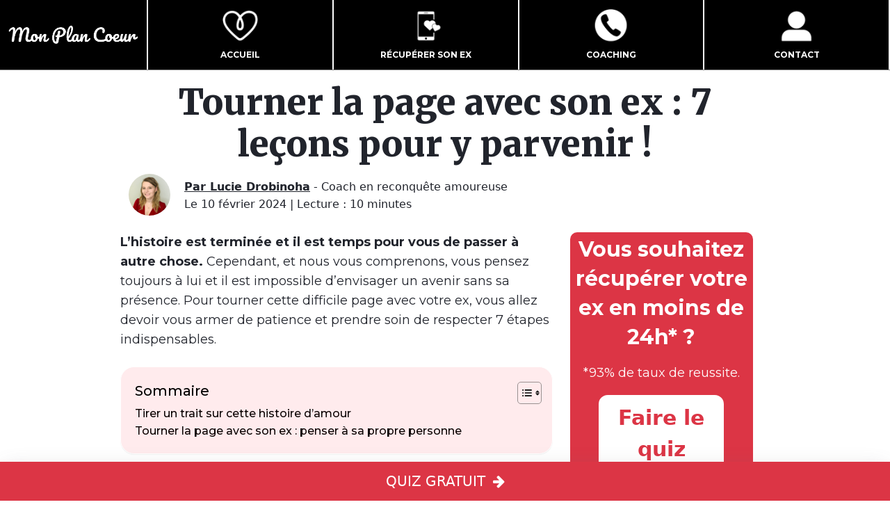

--- FILE ---
content_type: text/html; charset=UTF-8
request_url: https://mon-plan-coeur.fr/recuperer-son-ex/tourner-la-page-avec-son-ex/
body_size: 20534
content:
<!DOCTYPE html>
<html lang="fr-FR">
<head>
	<meta charset="UTF-8">
	<meta name="viewport" content="width=device-width, initial-scale=1, shrink-to-fit=no">
	<link rel="profile" href="https://gmpg.org/xfn/11">
	<link rel="preconnect" href="https://fonts.googleapis.com">
<link rel="preconnect" href="https://fonts.gstatic.com" crossorigin>
<link href="https://fonts.googleapis.com/css2?family=Merriweather:ital,wght@0,300;0,400;0,700;0,900;1,300;1,400;1,700;1,900&family=Roboto&display=swap" rel="stylesheet">
	<link href="https://fonts.googleapis.com/css2?family=Montserrat:ital,wght@0,100..900;1,100..900&display=swap" rel="stylesheet">
	<meta name='robots' content='index, follow, max-image-preview:large, max-snippet:-1, max-video-preview:-1' />

	<!-- This site is optimized with the Yoast SEO plugin v19.8 - https://yoast.com/wordpress/plugins/seo/ -->
	<title>Tourner la page avec son ex : 7 leçons pour y parvenir !</title>
	<meta name="description" content="Vous voulez oublier votre ex, tourner la page. Nous avons réunis pour vous, 7 leçons à appliquer à la lettre, pour que vous puissiez tourner la page." />
	<link rel="canonical" href="https://mon-plan-coeur.fr/recuperer-son-ex/tourner-la-page-avec-son-ex/" />
	<meta property="og:locale" content="fr_FR" />
	<meta property="og:type" content="article" />
	<meta property="og:title" content="Tourner la page avec son ex : 7 leçons pour y parvenir !" />
	<meta property="og:description" content="Vous voulez oublier votre ex, tourner la page. Nous avons réunis pour vous, 7 leçons à appliquer à la lettre, pour que vous puissiez tourner la page." />
	<meta property="og:url" content="https://mon-plan-coeur.fr/recuperer-son-ex/tourner-la-page-avec-son-ex/" />
	<meta property="og:site_name" content="Lucie Drobinoha : Coach et experte en reconquête amoureuse depuis 2018" />
	<meta property="article:published_time" content="2020-03-23T09:00:00+00:00" />
	<meta property="article:modified_time" content="2024-02-10T14:37:54+00:00" />
	<meta property="og:image" content="https://mon-plan-coeur.fr/wp-content/uploads/2020/03/original-1.jpg" />
	<meta property="og:image:width" content="500" />
	<meta property="og:image:height" content="497" />
	<meta property="og:image:type" content="image/jpeg" />
	<meta name="author" content="Lucie Drobinoha" />
	<meta name="twitter:card" content="summary_large_image" />
	<meta name="twitter:label1" content="Écrit par" />
	<meta name="twitter:data1" content="Lucie Drobinoha" />
	<meta name="twitter:label2" content="Durée de lecture estimée" />
	<meta name="twitter:data2" content="11 minutes" />
	<script type="application/ld+json" class="yoast-schema-graph">{"@context":"https://schema.org","@graph":[{"@type":"Article","@id":"https://mon-plan-coeur.fr/recuperer-son-ex/tourner-la-page-avec-son-ex/#article","isPartOf":{"@id":"https://mon-plan-coeur.fr/recuperer-son-ex/tourner-la-page-avec-son-ex/"},"author":{"name":"Lucie Drobinoha","@id":"https://mon-plan-coeur.fr/#/schema/person/e807d3fec1509bf6903675ca3efa1273"},"headline":"Tourner la page avec son ex : 7 leçons pour y parvenir !","datePublished":"2020-03-23T09:00:00+00:00","dateModified":"2024-02-10T14:37:54+00:00","mainEntityOfPage":{"@id":"https://mon-plan-coeur.fr/recuperer-son-ex/tourner-la-page-avec-son-ex/"},"wordCount":2102,"commentCount":0,"publisher":{"@id":"https://mon-plan-coeur.fr/#organization"},"image":{"@id":"https://mon-plan-coeur.fr/recuperer-son-ex/tourner-la-page-avec-son-ex/#primaryimage"},"thumbnailUrl":"https://mon-plan-coeur.fr/wp-content/uploads/2020/03/original-1.jpg","articleSection":["Reconquête"],"inLanguage":"fr-FR","potentialAction":[{"@type":"CommentAction","name":"Comment","target":["https://mon-plan-coeur.fr/recuperer-son-ex/tourner-la-page-avec-son-ex/#respond"]}]},{"@type":"WebPage","@id":"https://mon-plan-coeur.fr/recuperer-son-ex/tourner-la-page-avec-son-ex/","url":"https://mon-plan-coeur.fr/recuperer-son-ex/tourner-la-page-avec-son-ex/","name":"Tourner la page avec son ex : 7 leçons pour y parvenir !","isPartOf":{"@id":"https://mon-plan-coeur.fr/#website"},"primaryImageOfPage":{"@id":"https://mon-plan-coeur.fr/recuperer-son-ex/tourner-la-page-avec-son-ex/#primaryimage"},"image":{"@id":"https://mon-plan-coeur.fr/recuperer-son-ex/tourner-la-page-avec-son-ex/#primaryimage"},"thumbnailUrl":"https://mon-plan-coeur.fr/wp-content/uploads/2020/03/original-1.jpg","datePublished":"2020-03-23T09:00:00+00:00","dateModified":"2024-02-10T14:37:54+00:00","description":"Vous voulez oublier votre ex, tourner la page. Nous avons réunis pour vous, 7 leçons à appliquer à la lettre, pour que vous puissiez tourner la page.","breadcrumb":{"@id":"https://mon-plan-coeur.fr/recuperer-son-ex/tourner-la-page-avec-son-ex/#breadcrumb"},"inLanguage":"fr-FR","potentialAction":[{"@type":"ReadAction","target":["https://mon-plan-coeur.fr/recuperer-son-ex/tourner-la-page-avec-son-ex/"]}]},{"@type":"ImageObject","inLanguage":"fr-FR","@id":"https://mon-plan-coeur.fr/recuperer-son-ex/tourner-la-page-avec-son-ex/#primaryimage","url":"https://mon-plan-coeur.fr/wp-content/uploads/2020/03/original-1.jpg","contentUrl":"https://mon-plan-coeur.fr/wp-content/uploads/2020/03/original-1.jpg","width":500,"height":497,"caption":"Tourner la page avec son ex"},{"@type":"BreadcrumbList","@id":"https://mon-plan-coeur.fr/recuperer-son-ex/tourner-la-page-avec-son-ex/#breadcrumb","itemListElement":[{"@type":"ListItem","position":1,"name":"Accueil","item":"https://mon-plan-coeur.fr/"},{"@type":"ListItem","position":2,"name":"Récupérer son ex","item":"https://mon-plan-coeur.fr/recuperer-son-ex/"},{"@type":"ListItem","position":3,"name":"Tourner la page avec son ex : 7 leçons pour y parvenir !"}]},{"@type":"WebSite","@id":"https://mon-plan-coeur.fr/#website","url":"https://mon-plan-coeur.fr/","name":"Lucie Drobinoha : Coach et experte en reconquête amoureuse depuis 2018","description":"L&#039;amour sincère ne s&#039;arrête jamais","publisher":{"@id":"https://mon-plan-coeur.fr/#organization"},"potentialAction":[{"@type":"SearchAction","target":{"@type":"EntryPoint","urlTemplate":"https://mon-plan-coeur.fr/?s={search_term_string}"},"query-input":"required name=search_term_string"}],"inLanguage":"fr-FR"},{"@type":"Organization","@id":"https://mon-plan-coeur.fr/#organization","name":"Lucie Drobinoha : Coach et experte en reconquête amoureuse depuis 2018","url":"https://mon-plan-coeur.fr/","sameAs":["https://www.youtube.com/channel/UCfa4TakuvIcPHepF_-CJFmQ"],"logo":{"@type":"ImageObject","inLanguage":"fr-FR","@id":"https://mon-plan-coeur.fr/#/schema/logo/image/","url":"https://mon-plan-coeur.fr/wp-content/uploads/2020/01/cropped-Capture-d’écran-2020-01-14-à-13.16.50-e1584530129273-1.png","contentUrl":"https://mon-plan-coeur.fr/wp-content/uploads/2020/01/cropped-Capture-d’écran-2020-01-14-à-13.16.50-e1584530129273-1.png","width":291,"height":121,"caption":"Lucie Drobinoha : Coach et experte en reconquête amoureuse depuis 2018"},"image":{"@id":"https://mon-plan-coeur.fr/#/schema/logo/image/"}},{"@type":"Person","@id":"https://mon-plan-coeur.fr/#/schema/person/e807d3fec1509bf6903675ca3efa1273","name":"Lucie Drobinoha","url":"https://mon-plan-coeur.fr/author/drobinoha/"}]}</script>
	<!-- / Yoast SEO plugin. -->


<link rel='dns-prefetch' href='//s.w.org' />
<link rel="alternate" type="application/rss+xml" title="Lucie Drobinoha : Coach et experte en reconquête amoureuse depuis 2018 &raquo; Flux" href="https://mon-plan-coeur.fr/feed/" />
<link rel="alternate" type="application/rss+xml" title="Lucie Drobinoha : Coach et experte en reconquête amoureuse depuis 2018 &raquo; Flux des commentaires" href="https://mon-plan-coeur.fr/comments/feed/" />
<link rel="alternate" type="application/rss+xml" title="Lucie Drobinoha : Coach et experte en reconquête amoureuse depuis 2018 &raquo; Tourner la page avec son ex : 7 leçons pour y parvenir ! Flux des commentaires" href="https://mon-plan-coeur.fr/recuperer-son-ex/tourner-la-page-avec-son-ex/feed/" />
<style id='global-styles-inline-css'>
body{--wp--preset--color--black: #000000;--wp--preset--color--cyan-bluish-gray: #abb8c3;--wp--preset--color--white: #fff;--wp--preset--color--pale-pink: #f78da7;--wp--preset--color--vivid-red: #cf2e2e;--wp--preset--color--luminous-vivid-orange: #ff6900;--wp--preset--color--luminous-vivid-amber: #fcb900;--wp--preset--color--light-green-cyan: #7bdcb5;--wp--preset--color--vivid-green-cyan: #00d084;--wp--preset--color--pale-cyan-blue: #8ed1fc;--wp--preset--color--vivid-cyan-blue: #0693e3;--wp--preset--color--vivid-purple: #9b51e0;--wp--preset--color--blue: #0d6efd;--wp--preset--color--indigo: #6610f2;--wp--preset--color--purple: #5533ff;--wp--preset--color--pink: #d63384;--wp--preset--color--red: #dc3545;--wp--preset--color--orange: #fd7e14;--wp--preset--color--yellow: #ffc107;--wp--preset--color--green: #198754;--wp--preset--color--teal: #20c997;--wp--preset--color--cyan: #0dcaf0;--wp--preset--color--gray: #6c757d;--wp--preset--color--gray-dark: #343a40;--wp--preset--gradient--vivid-cyan-blue-to-vivid-purple: linear-gradient(135deg,rgba(6,147,227,1) 0%,rgb(155,81,224) 100%);--wp--preset--gradient--light-green-cyan-to-vivid-green-cyan: linear-gradient(135deg,rgb(122,220,180) 0%,rgb(0,208,130) 100%);--wp--preset--gradient--luminous-vivid-amber-to-luminous-vivid-orange: linear-gradient(135deg,rgba(252,185,0,1) 0%,rgba(255,105,0,1) 100%);--wp--preset--gradient--luminous-vivid-orange-to-vivid-red: linear-gradient(135deg,rgba(255,105,0,1) 0%,rgb(207,46,46) 100%);--wp--preset--gradient--very-light-gray-to-cyan-bluish-gray: linear-gradient(135deg,rgb(238,238,238) 0%,rgb(169,184,195) 100%);--wp--preset--gradient--cool-to-warm-spectrum: linear-gradient(135deg,rgb(74,234,220) 0%,rgb(151,120,209) 20%,rgb(207,42,186) 40%,rgb(238,44,130) 60%,rgb(251,105,98) 80%,rgb(254,248,76) 100%);--wp--preset--gradient--blush-light-purple: linear-gradient(135deg,rgb(255,206,236) 0%,rgb(152,150,240) 100%);--wp--preset--gradient--blush-bordeaux: linear-gradient(135deg,rgb(254,205,165) 0%,rgb(254,45,45) 50%,rgb(107,0,62) 100%);--wp--preset--gradient--luminous-dusk: linear-gradient(135deg,rgb(255,203,112) 0%,rgb(199,81,192) 50%,rgb(65,88,208) 100%);--wp--preset--gradient--pale-ocean: linear-gradient(135deg,rgb(255,245,203) 0%,rgb(182,227,212) 50%,rgb(51,167,181) 100%);--wp--preset--gradient--electric-grass: linear-gradient(135deg,rgb(202,248,128) 0%,rgb(113,206,126) 100%);--wp--preset--gradient--midnight: linear-gradient(135deg,rgb(2,3,129) 0%,rgb(40,116,252) 100%);--wp--preset--duotone--dark-grayscale: url('#wp-duotone-dark-grayscale');--wp--preset--duotone--grayscale: url('#wp-duotone-grayscale');--wp--preset--duotone--purple-yellow: url('#wp-duotone-purple-yellow');--wp--preset--duotone--blue-red: url('#wp-duotone-blue-red');--wp--preset--duotone--midnight: url('#wp-duotone-midnight');--wp--preset--duotone--magenta-yellow: url('#wp-duotone-magenta-yellow');--wp--preset--duotone--purple-green: url('#wp-duotone-purple-green');--wp--preset--duotone--blue-orange: url('#wp-duotone-blue-orange');--wp--preset--font-size--small: 13px;--wp--preset--font-size--medium: 20px;--wp--preset--font-size--large: 36px;--wp--preset--font-size--x-large: 42px;}.has-black-color{color: var(--wp--preset--color--black) !important;}.has-cyan-bluish-gray-color{color: var(--wp--preset--color--cyan-bluish-gray) !important;}.has-white-color{color: var(--wp--preset--color--white) !important;}.has-pale-pink-color{color: var(--wp--preset--color--pale-pink) !important;}.has-vivid-red-color{color: var(--wp--preset--color--vivid-red) !important;}.has-luminous-vivid-orange-color{color: var(--wp--preset--color--luminous-vivid-orange) !important;}.has-luminous-vivid-amber-color{color: var(--wp--preset--color--luminous-vivid-amber) !important;}.has-light-green-cyan-color{color: var(--wp--preset--color--light-green-cyan) !important;}.has-vivid-green-cyan-color{color: var(--wp--preset--color--vivid-green-cyan) !important;}.has-pale-cyan-blue-color{color: var(--wp--preset--color--pale-cyan-blue) !important;}.has-vivid-cyan-blue-color{color: var(--wp--preset--color--vivid-cyan-blue) !important;}.has-vivid-purple-color{color: var(--wp--preset--color--vivid-purple) !important;}.has-black-background-color{background-color: var(--wp--preset--color--black) !important;}.has-cyan-bluish-gray-background-color{background-color: var(--wp--preset--color--cyan-bluish-gray) !important;}.has-white-background-color{background-color: var(--wp--preset--color--white) !important;}.has-pale-pink-background-color{background-color: var(--wp--preset--color--pale-pink) !important;}.has-vivid-red-background-color{background-color: var(--wp--preset--color--vivid-red) !important;}.has-luminous-vivid-orange-background-color{background-color: var(--wp--preset--color--luminous-vivid-orange) !important;}.has-luminous-vivid-amber-background-color{background-color: var(--wp--preset--color--luminous-vivid-amber) !important;}.has-light-green-cyan-background-color{background-color: var(--wp--preset--color--light-green-cyan) !important;}.has-vivid-green-cyan-background-color{background-color: var(--wp--preset--color--vivid-green-cyan) !important;}.has-pale-cyan-blue-background-color{background-color: var(--wp--preset--color--pale-cyan-blue) !important;}.has-vivid-cyan-blue-background-color{background-color: var(--wp--preset--color--vivid-cyan-blue) !important;}.has-vivid-purple-background-color{background-color: var(--wp--preset--color--vivid-purple) !important;}.has-black-border-color{border-color: var(--wp--preset--color--black) !important;}.has-cyan-bluish-gray-border-color{border-color: var(--wp--preset--color--cyan-bluish-gray) !important;}.has-white-border-color{border-color: var(--wp--preset--color--white) !important;}.has-pale-pink-border-color{border-color: var(--wp--preset--color--pale-pink) !important;}.has-vivid-red-border-color{border-color: var(--wp--preset--color--vivid-red) !important;}.has-luminous-vivid-orange-border-color{border-color: var(--wp--preset--color--luminous-vivid-orange) !important;}.has-luminous-vivid-amber-border-color{border-color: var(--wp--preset--color--luminous-vivid-amber) !important;}.has-light-green-cyan-border-color{border-color: var(--wp--preset--color--light-green-cyan) !important;}.has-vivid-green-cyan-border-color{border-color: var(--wp--preset--color--vivid-green-cyan) !important;}.has-pale-cyan-blue-border-color{border-color: var(--wp--preset--color--pale-cyan-blue) !important;}.has-vivid-cyan-blue-border-color{border-color: var(--wp--preset--color--vivid-cyan-blue) !important;}.has-vivid-purple-border-color{border-color: var(--wp--preset--color--vivid-purple) !important;}.has-vivid-cyan-blue-to-vivid-purple-gradient-background{background: var(--wp--preset--gradient--vivid-cyan-blue-to-vivid-purple) !important;}.has-light-green-cyan-to-vivid-green-cyan-gradient-background{background: var(--wp--preset--gradient--light-green-cyan-to-vivid-green-cyan) !important;}.has-luminous-vivid-amber-to-luminous-vivid-orange-gradient-background{background: var(--wp--preset--gradient--luminous-vivid-amber-to-luminous-vivid-orange) !important;}.has-luminous-vivid-orange-to-vivid-red-gradient-background{background: var(--wp--preset--gradient--luminous-vivid-orange-to-vivid-red) !important;}.has-very-light-gray-to-cyan-bluish-gray-gradient-background{background: var(--wp--preset--gradient--very-light-gray-to-cyan-bluish-gray) !important;}.has-cool-to-warm-spectrum-gradient-background{background: var(--wp--preset--gradient--cool-to-warm-spectrum) !important;}.has-blush-light-purple-gradient-background{background: var(--wp--preset--gradient--blush-light-purple) !important;}.has-blush-bordeaux-gradient-background{background: var(--wp--preset--gradient--blush-bordeaux) !important;}.has-luminous-dusk-gradient-background{background: var(--wp--preset--gradient--luminous-dusk) !important;}.has-pale-ocean-gradient-background{background: var(--wp--preset--gradient--pale-ocean) !important;}.has-electric-grass-gradient-background{background: var(--wp--preset--gradient--electric-grass) !important;}.has-midnight-gradient-background{background: var(--wp--preset--gradient--midnight) !important;}.has-small-font-size{font-size: var(--wp--preset--font-size--small) !important;}.has-medium-font-size{font-size: var(--wp--preset--font-size--medium) !important;}.has-large-font-size{font-size: var(--wp--preset--font-size--large) !important;}.has-x-large-font-size{font-size: var(--wp--preset--font-size--x-large) !important;}
</style>
<link rel='stylesheet' id='wpo_min-header-0-css'  href='https://mon-plan-coeur.fr/wp-content/cache/wpo-minify/1743173900/assets/wpo-minify-header-9dad280d.min.css' media='all' />
<script src='https://mon-plan-coeur.fr/wp-content/cache/wpo-minify/1743173900/assets/wpo-minify-header-f5340c16.min.js' id='wpo_min-header-0-js'></script>
<link rel="https://api.w.org/" href="https://mon-plan-coeur.fr/wp-json/" /><link rel="alternate" type="application/json" href="https://mon-plan-coeur.fr/wp-json/wp/v2/posts/2220" /><link rel="EditURI" type="application/rsd+xml" title="RSD" href="https://mon-plan-coeur.fr/xmlrpc.php?rsd" />
<link rel="alternate" type="application/json+oembed" href="https://mon-plan-coeur.fr/wp-json/oembed/1.0/embed?url=https%3A%2F%2Fmon-plan-coeur.fr%2Frecuperer-son-ex%2Ftourner-la-page-avec-son-ex%2F" />
<link rel="alternate" type="text/xml+oembed" href="https://mon-plan-coeur.fr/wp-json/oembed/1.0/embed?url=https%3A%2F%2Fmon-plan-coeur.fr%2Frecuperer-son-ex%2Ftourner-la-page-avec-son-ex%2F&#038;format=xml" />

		<!-- GA Google Analytics @ https://m0n.co/ga -->
		<script async src="https://www.googletagmanager.com/gtag/js?id=G-BT8S05PJRB"></script>
		<script>
			window.dataLayer = window.dataLayer || [];
			function gtag(){dataLayer.push(arguments);}
			gtag('js', new Date());
			gtag('config', 'G-BT8S05PJRB');
		</script>

	<!-- HFCM by 99 Robots - Snippet # 1: GTM : Header -->
<!-- Google Tag Manager -->
<script>(function(w,d,s,l,i){w[l]=w[l]||[];w[l].push({'gtm.start':
new Date().getTime(),event:'gtm.js'});var f=d.getElementsByTagName(s)[0],
j=d.createElement(s),dl=l!='dataLayer'?'&l='+l:'';j.async=true;j.src=
'https://www.googletagmanager.com/gtm.js?id='+i+dl;f.parentNode.insertBefore(j,f);
})(window,document,'script','dataLayer','GTM-5VZFVWD');</script>
<!-- End Google Tag Manager -->
<!-- /end HFCM by 99 Robots -->
<!-- HFCM by 99 Robots - Snippet # 3: FB : Domain verification -->
<meta name="facebook-domain-verification" content="uq3luz8ti2bg1qfhgkspnijb1q5cuu" />
<!-- /end HFCM by 99 Robots -->
<link rel="pingback" href="https://mon-plan-coeur.fr/xmlrpc.php">
<meta name="mobile-web-app-capable" content="yes">
<meta name="apple-mobile-web-app-capable" content="yes">
<meta name="apple-mobile-web-app-title" content="Lucie Drobinoha : Coach et experte en reconquête amoureuse depuis 2018 - L&#039;amour sincère ne s&#039;arrête jamais">

<!-- Meta Pixel Code -->
<script type='text/javascript'>
!function(f,b,e,v,n,t,s){if(f.fbq)return;n=f.fbq=function(){n.callMethod?
n.callMethod.apply(n,arguments):n.queue.push(arguments)};if(!f._fbq)f._fbq=n;
n.push=n;n.loaded=!0;n.version='2.0';n.queue=[];t=b.createElement(e);t.async=!0;
t.src=v;s=b.getElementsByTagName(e)[0];s.parentNode.insertBefore(t,s)}(window,
document,'script','https://connect.facebook.net/en_US/fbevents.js?v=next');
</script>
<!-- End Meta Pixel Code -->

      <script type='text/javascript'>
        var url = window.location.origin + '?ob=open-bridge';
        fbq('set', 'openbridge', '437391858215263', url);
      </script>
    <script type='text/javascript'>fbq('init', '437391858215263', {}, {
    "agent": "wordpress-6.0.11-3.0.16"
})</script><script type='text/javascript'>
    fbq('track', 'PageView', []);
  </script>
<!-- Meta Pixel Code -->
<noscript>
<img height="1" width="1" style="display:none" alt="fbpx"
src="https://www.facebook.com/tr?id=437391858215263&ev=PageView&noscript=1" />
</noscript>
<!-- End Meta Pixel Code -->
<meta name="google-site-verification" content="goedlGPJEsARr8Ghimntb7BvuABgiTZZ_i-A4fd752M" /><link rel="icon" href="https://mon-plan-coeur.fr/wp-content/uploads/2020/06/cropped-Capture-d’écran-2020-01-14-à-13.16.50-150x150.png" sizes="32x32" />
<link rel="icon" href="https://mon-plan-coeur.fr/wp-content/uploads/2020/06/cropped-Capture-d’écran-2020-01-14-à-13.16.50-300x300.png" sizes="192x192" />
<link rel="apple-touch-icon" href="https://mon-plan-coeur.fr/wp-content/uploads/2020/06/cropped-Capture-d’écran-2020-01-14-à-13.16.50-300x300.png" />
<meta name="msapplication-TileImage" content="https://mon-plan-coeur.fr/wp-content/uploads/2020/06/cropped-Capture-d’écran-2020-01-14-à-13.16.50-300x300.png" />
		<style id="wp-custom-css">
			.card-link
	{
    color: #21242c ;
    text-decoration: unset;

}
.the-content-single-col img.emoji {
    width: auto !important;
}
.single li {

    font-size: 18px;
}
.the-content-single-col img
{
	margin-bottom:22px
}

body{
	color:#21242c;
}

p {
    font-family: Montserrat, sans-serif!important;
}

h2 {
    font-family: "Merriweather", serif;
}

h1 {
    font-family: "Merriweather", serif;
}

h3 {
    font-family: "Merriweather", serif;
}

.the-content-single-col p + ul {
    margin-top: -15px !important;
}

blockquote {
border-left : solid 3px #DDDDDD; 
padding-left : 10px;
padding-bottom : 15px;
font-style: italic;
color:#21242c ;
	margin-left:20px;

}

.card-link:hover {
    color: #f74951;
}
.navbar-white{
	background:white!important;
}
.accordion-item .accordion-header{
	margin-bottom:0rem!important;
}
.br-footer{
	display:none;
}
#accordion{
	margin-bottom:30px;
}
.offcanvas-body{
    background: transparent!important;
}
.offcanvas-body a {
    color: white!important;
}

.comment-author .fn {
    font-weight: bold;
}

#commentform #submit{
	background-color:blue!important;
	margin-top:15px;
}

.comment-author .says{
    font-weight: normal;
}

.comment-meta p{
	font-size:14px!important;
}

.authore-description {
   display: flex;
   align-items: center;
}
.top-author .boot_tooltip {
    position: relative;
    right: -14px;
    top: 3px;
    background-image: url(https://mon-plan-coeur.fr/wp-content/uploads/2022/08/author-bottom.svg);
    background-repeat: no-repeat;
    width: 16px;
    height: 16px;
    display: inline-block;
}
.the-content-single-col p {
	margin-bottom:25px!important;
}
.last-update{
	margin-bottom:0px;
	color:white!important;
	font-size:13px!important;
}
.top-author{
	display: flex;
   align-items: center;
}
.author-name  {
color:white!important;
	    text-decoration: none;
}

.author-name {
    line-height: 1.5 !important;
    font-size: 16px !important;
}
.top-nav{
	display:block!important;
}
.single h3 {
		    color: #21242c;	
	text-align:left;
    font-size: 1.50rem;


}

.single h2{
	position:relative;
	margin-bottom:35px;
		font-size:32px;
	font-weight:bold;
		    color: #21242c;
	text-align:left;
		margin-top:40px;


}

.the-content-single-col p a {
	color : #15c;
}


.button-glow  {
animation: glow 1500ms infinite;
background-color: #dc3545 !important;

}

.single u{
	text-decoration:none!important;
}

.the-content-single-col p a {
	color:#0078c6!important;
}

@keyframes glow {
  0% {
    box-shadow: #dc3545 0 0 0 0;
  }
  70% {
    box-shadow: #dc35452b 0 0 0 10px;
  }

	
}


.button-glow-home  {
animation: glowh 1500ms infinite;
background-color: white !important;

}

@keyframes glowh {
  0% {
    box-shadow: white 0 0 0 0;
  }
  70% {
    box-shadow: #ffffff6b 0 0 0 10px;
  }

	
}








.single p {
    font-family: Arial;
    font-size: 18px;
    line-height: 28px;
    color:  #21242c;
}

.single h2:after{
content: "";
    position: absolute;
    left: 0;
    bottom: -10px ;
    width: 70%;
    height: 5px;
    background: #ED2939;
    border-radius: 50px;
}
p.underline:after {
    content: "";
    left: 0;
    bottom: -15px;
    width: 200px;
    height: 5px;
    background: #ed2939;
    border-radius: 50px;
}
h2.underline:after{
content: "";
    position: absolute;
    left: 0;
    bottom: -15px ;
    width: 200px;
    height: 5px;
    background: #ED2939;
    border-radius: 50px;
}

h3.underline{
	position:relative;
	margin-bottom:40px
}

h3.underline:after{
content: "";
    position: absolute;
    left: 0;
    bottom: -15px ;
    width: 100%;
    height: 5px;
    background: #ED2939;
    border-radius: 50px;
}

h2.underline{
	position:relative;
	margin-bottom:40px
}





.underline h2{
	position:relative;
	margin-bottom:40px
}

.underline h2:after{
content: "";
    position: absolute;
    left: 0;
    bottom: -15px ;
    width: 200px;
    height: 5px;
    background: #ED2939;
    border-radius: 50px;
}


.navbar-toggler-icon {
            background-image: url(
"data:image/svg+xml;charset=utf8,%3Csvg viewBox='0 0 32 32' xmlns='http://www.w3.org/2000/svg'%3E%3Cpath stroke='rgba(0, 0, 0, 1)' stroke-width='2' stroke-linecap='round' stroke-miterlimit='10' d='M4 8h24M4 16h24M4 24h24'/%3E%3C/svg%3E");
        }

.topbar-responsive-logo{
	width:20%;
}

.bottom-nav{
	width:80%;
	border-radius:10px
	
}
.bottom-nav .navbar-nav
{
	border-radius:10px;
		background:black;
	padding:10px;
}

.bottom-nav .navbar-nav a
{
		font-size:15px;
    text-transform: uppercase;
}

.cta-nav-a-button{
    color: white;
    background: #dc3545;
    border-radius: 11px;
    font-size: 16px;
    padding: 13px;
    text-decoration: none;
}


.cta-nav-a-button:hover{
    color: white;
	  background: #fb041b;

}




.nav-resp{
	background: #F74951!important;
}


.card h2 {font-size: 1.7rem;}
.card-body {
min-height:190px

}

.card-body-excerpt{
	min-height:296px
}
.cta-lire-a-button {
    color: #f74951;
    background: white;
		border:solid 1px #f74951;
    border-radius: 11px;
    font-size: 16px;
    padding: 4px;
    text-decoration: none;
    width: 128px;
    display: block;
	text-align: center;
	    margin-bottom:17px;
    margin-top: 15px;
	position:absolute;
	bottom:0px;
	
}


.cta-lire-a-button:hover {
    color: white;
    background: #f74951;
		border:solid 1px #f74951;
    border-radius: 11px;
    font-size: 16px;
    padding: 4px;
    text-decoration: none;
    width: 128px;
    display: block;
	text-align: center;
}


.vertical-card{
	 border-radius: 20px!important;
	 margin-bottom: 25px;
}

.photo-auteur-home{
	border-radius:50%;
	width:100px;
	margin-bottom:10px;
}
.topbar-responsive-logo {
    max-width: 200px;
		width:100%
}
.img-top-vertical-card{
	height: 250px;
	border-top-left-radius: 20px;
	border-bottom-left-radius: 20px;
	border-top-right-radius: 0px;
	border-bottom-right-radius: 0px;
	    width: 100%;
    object-fit: cover;
    overflow: hidden;
	
}

.card{
	    border: 1px solid rgba(0,0,0,.125);
	    height: 100%;
}

.card-img-top {
border-top-left-radius: 20px!important;
    border-top-right-radius: 20px!important;
    height: 250px;
    width: 100%;
    object-fit: cover;
    overflow: hidden;
}

.img-top-post{
	    width: 100%;
    height: 90%;
    object-fit: cover;
	border-radius:20px;
}
.the-content-single-col img{
	width:100%!important}

.the-content-single-col{
	text-align: justify;}
#ez-toc-container
{
    padding-left: 38px;
    padding-top: 0px;
    padding-bottom: 20px;
}

.sticky-cta-card{
	top: 100px;
    padding: 25px;
    border-radius: 20px;
    box-shadow: rgb(100 100 111 / 20%) 0px 7px 29px 0px;
    border: none;
	    height: auto!important;
}
.sticky-text-card{
		font-size: 22px;
    margin-top: 0;
    margin-bottom: 20px;
    font-weight: 500;
    line-height: 1.2;
    text-align: center;}
.cta-nav-button.sticky
{ text-align: center;}
iframe{
    max-width: 100%;
}

.h1-single{
	color: white!important;
    font-weight: 800 !important;
    font-size: 50px !important;
    text-align: center;
    text-transform: none;
}
.sub-title-single{text-align:center;width: 80%; margin: 0 auto;}
#breadcrumbs{
	    font-size: 12px;
			color:white
}

#breadcrumbs a{
	    color: white!important;
}

#breadcrumbs a:hover{
	    color: black!important;
}


.accordion-button:not(.collapsed) {
    color: #F74951;
    background-color: #fbe9e9!important;
    box-shadow: inset 0 -1px 0 rgb(0 0 0 / 13%);
}
.accordion-button{
    font-weight: 600;
}
.accordion-button:not(.collapsed)::after {
            background-image: url("data:image/svg+xml,%3csvg xmlns='http://www.w3.org/2000/svg' viewBox='0 0 16 16' fill='%23F74951'%3e%3cpath fill-rule='evenodd' d='M1.646 4.646a.5.5 0 0 1 .708 0L8 10.293l5.646-5.647a.5.5 0 0 1 .708.708l-6 6a.5.5 0 0 1-.708 0l-6-6a.5.5 0 0 1 0-.708z'/%3e%3c/svg%3e");
        }

		.col-sticky-mobile{

			    display: block!important;
    position: fixed;
    bottom: 0;
    z-index: 9;
}

.navbar-toggler-icon {
    width: 34px!important;
}

.small-span-menu{
    margin-bottom: 0px;
    font-size: 11px;
	color:black!important;
}

.container-single-top{
	padding-bottom: 150px;
	padding-top:30px;
	margin-top:-30px;
	background-color:#dc3545;
}
.about-h2:after {
    content: "";
    position: absolute;
    left: 0;
    bottom: -15px;
    width: 200px;
    height: 5px;
    background: #ED2939;
    border-radius: 50px;
}

.about-h2 {
    position: relative;
    margin-bottom: 40px;
}

.number-text-card{
	font-size:41px;
	color:#DD3444;
	text-align:center;
	font-weight:bold;
margin-bottom: 0px;
}

.number-sub-text-card{
	font-size:20px;
	color:black;
	text-align:center;
	font-weight:bold;
}

.card-title-similar:after {
    content: none!important;
    position: absolute;
    left: 0;
    bottom: -15px;
    width: 50px;
    height: 5px;
    background: #ED2939;
    border-radius: 50px;
}

.author-bottome-single .boot_tooltip {
    position: relative;
    right: -14px;
    top: 3px;
    background-image: url(https://mon-plan-coeur.fr/wp-content/uploads/2022/08/author-bottom.svg);
    background-repeat: no-repeat;
    width: 16px;
    height: 16px;
    display: inline-block;
}

.link-footer{
	color:white!important;
	text-decoration: none!important;

}

.single li {
font-family: Montserrat, sans-serif !important;align-content    font-size: 18px;
    line-height: 29px;
    color: #21242c ;
}

.p-footer{
	color:white!important;
	font-size: 13px!important;
}

.cta-quiz-footer {
    color: white;
    background: #f74951;
    border: solid 1px #f74951;
    border-radius: 11px;
    font-size: 16px;
    padding: 10px;
    text-decoration: none;
    /* width: 128px; */
    display: block;
    text-align: center;
    margin-bottom: 7px;
    margin-top: 15px;
}

.cta-quiz-footer:hover{
    color: #f74951;
    background: white;
    border: solid 1px #f74951;

}
.cta-container {
margin-top: 75px;
margin-bottom: 22px;
}
			  
.cta-block {
background-color: #dc3545;
height: 350px;
text-align: center;
color: #fff;
display: flex;
flex-direction: column;
justify-content: center;
border-radius: 10px;
}
			  
.title-cta-block {
font-size: 30px !important;
font-weight: 700;
line-height: 42px !important;
color: white !important;
}
			  
.button-cta-block {
color: #dc3545;
text-decoration: none;
background: #fff;
width: 70%;
margin: 0 auto;
font-size: 30px;
font-weight: 600;
padding: 10px;
border-radius: 15px;
border: solid 2px;
}		
			  
.subtitle-cta-block{
color:white!important;
}
			  
.button-cta-block:hover {
color: #fff;
background: #dc3545;
border: solid 2px #fff;
}
		  


.p-footer a {

    margin-right: 20px;
}

@media (min-width: 1000px) { 
.navbar-toggler{
	display:none;
}
	
	.author-bottome-single-mobile
	{
	display:none;
}
	  .mobile-break 
	{ display: none; }

}
	.top-author-text {
    text-align: left;
    margin-left: 10px;
}
.single ul {
    margin-top: Opx;
}
@media (max-width: 1000px) { 
	.card-body-hero-home {
    min-height: 305px!important;
}
	
	.single li {
font-family: Montserrat, sans-serif !important;
		font-size: 16px;
    line-height: 23px;
}
		  .laptop-break 
	{ display: none; }
	.single h2{

		font-size:30px;

}
	
	.single p {
    font-size: 16px;
    line-height: 27px;
}

	.top-author {
    display: flex;
    padding: 10px;
    border-radius: 10px;
}
	
	.top-author-text {
    text-align: left;
    margin-left: 10px;
}
	
	.br-footer{
	display:block!important;
}
		.author-bottome-single-desktop
	{
	display:none;
}
	.col-press{
		padding:0px!important;
		text-align:center;
		margin-top:20px;
	}
	.card-body {
    min-height: 185px;
}
	.card-body-excerpt {
    min-height: 270px;
}
	
	.card-body-excerpt-mobile{
    min-height: 270px;
}
	
		.col-press a{
width:100%!important;
	}
	
			.col-press img{
width:60%!important;
	}
	.container-single-top{
		padding-top:2px!important;
			}
	.card-home{
		width:95%!important;
	margin-bottom:20px}
	
	.img-hello-home{
    width: 65%!important;
    margin-bottom: 30px!important;
    height: auto!important;
    margin: auto;
    display: block;
}
	.container-hello-home {
		padding:20px!important;
		padding-bottom:50px!important;
		border-radius:0px!important;
		padding-top:50px!important;
	}
	.container-hello-home .cta-nav-a-button{right: 36%!important;}
	
	.container-hello-home .youtube-icon{
		width:50%!important;
}
	
	.container-temoignages{
		padding: 29px!important;
    padding-top: 50px!important;
	}
	
	.container-temoignages h2{font-size: 28px!important;}
	
.col-temoignages{
		padding:0px!important;
	    margin-top: 25px;
	}
		.col-sticky-mobile{
				display:block!important;

		position: fixed;
    bottom: 0px;
			z-index:9;
}
	.topbar-responsive-logo {
    max-width: 150px;
}
	.bottom-nav{
		display:none!important;
	}
	#main-nav{
		    padding-bottom: 7px!important;
	}
	
	.img-top-vertical-card {
    height: 100%!important;
    border-top-left-radius: 20px;
    border-bottom-left-radius: 0px!important;
    border-top-right-radius: 20px;
    border-bottom-right-radius: 0;
		    max-height: 230px!important;
}
	
	.col-sticky-desktop{display:none;}
	
	.h1-single{
				font-size: 34px!important;
}
.sub-title-single{width: 100%!important; }
	
	
	
}


#ez-toc-container {
    padding: 20px;
    border-radius: 20px;
}
		</style>
		</head>

<body data-rsssl=1 class="post-template-default single single-post postid-2220 single-format-standard wp-custom-logo wp-embed-responsive group-blog understrap-has-sidebar" itemscope itemtype="http://schema.org/WebSite">

<svg xmlns="http://www.w3.org/2000/svg" viewBox="0 0 0 0" width="0" height="0" focusable="false" role="none" style="visibility: hidden; position: absolute; left: -9999px; overflow: hidden;" ><defs><filter id="wp-duotone-dark-grayscale"><feColorMatrix color-interpolation-filters="sRGB" type="matrix" values=" .299 .587 .114 0 0 .299 .587 .114 0 0 .299 .587 .114 0 0 .299 .587 .114 0 0 " /><feComponentTransfer color-interpolation-filters="sRGB" ><feFuncR type="table" tableValues="0 0.49803921568627" /><feFuncG type="table" tableValues="0 0.49803921568627" /><feFuncB type="table" tableValues="0 0.49803921568627" /><feFuncA type="table" tableValues="1 1" /></feComponentTransfer><feComposite in2="SourceGraphic" operator="in" /></filter></defs></svg><svg xmlns="http://www.w3.org/2000/svg" viewBox="0 0 0 0" width="0" height="0" focusable="false" role="none" style="visibility: hidden; position: absolute; left: -9999px; overflow: hidden;" ><defs><filter id="wp-duotone-grayscale"><feColorMatrix color-interpolation-filters="sRGB" type="matrix" values=" .299 .587 .114 0 0 .299 .587 .114 0 0 .299 .587 .114 0 0 .299 .587 .114 0 0 " /><feComponentTransfer color-interpolation-filters="sRGB" ><feFuncR type="table" tableValues="0 1" /><feFuncG type="table" tableValues="0 1" /><feFuncB type="table" tableValues="0 1" /><feFuncA type="table" tableValues="1 1" /></feComponentTransfer><feComposite in2="SourceGraphic" operator="in" /></filter></defs></svg><svg xmlns="http://www.w3.org/2000/svg" viewBox="0 0 0 0" width="0" height="0" focusable="false" role="none" style="visibility: hidden; position: absolute; left: -9999px; overflow: hidden;" ><defs><filter id="wp-duotone-purple-yellow"><feColorMatrix color-interpolation-filters="sRGB" type="matrix" values=" .299 .587 .114 0 0 .299 .587 .114 0 0 .299 .587 .114 0 0 .299 .587 .114 0 0 " /><feComponentTransfer color-interpolation-filters="sRGB" ><feFuncR type="table" tableValues="0.54901960784314 0.98823529411765" /><feFuncG type="table" tableValues="0 1" /><feFuncB type="table" tableValues="0.71764705882353 0.25490196078431" /><feFuncA type="table" tableValues="1 1" /></feComponentTransfer><feComposite in2="SourceGraphic" operator="in" /></filter></defs></svg><svg xmlns="http://www.w3.org/2000/svg" viewBox="0 0 0 0" width="0" height="0" focusable="false" role="none" style="visibility: hidden; position: absolute; left: -9999px; overflow: hidden;" ><defs><filter id="wp-duotone-blue-red"><feColorMatrix color-interpolation-filters="sRGB" type="matrix" values=" .299 .587 .114 0 0 .299 .587 .114 0 0 .299 .587 .114 0 0 .299 .587 .114 0 0 " /><feComponentTransfer color-interpolation-filters="sRGB" ><feFuncR type="table" tableValues="0 1" /><feFuncG type="table" tableValues="0 0.27843137254902" /><feFuncB type="table" tableValues="0.5921568627451 0.27843137254902" /><feFuncA type="table" tableValues="1 1" /></feComponentTransfer><feComposite in2="SourceGraphic" operator="in" /></filter></defs></svg><svg xmlns="http://www.w3.org/2000/svg" viewBox="0 0 0 0" width="0" height="0" focusable="false" role="none" style="visibility: hidden; position: absolute; left: -9999px; overflow: hidden;" ><defs><filter id="wp-duotone-midnight"><feColorMatrix color-interpolation-filters="sRGB" type="matrix" values=" .299 .587 .114 0 0 .299 .587 .114 0 0 .299 .587 .114 0 0 .299 .587 .114 0 0 " /><feComponentTransfer color-interpolation-filters="sRGB" ><feFuncR type="table" tableValues="0 0" /><feFuncG type="table" tableValues="0 0.64705882352941" /><feFuncB type="table" tableValues="0 1" /><feFuncA type="table" tableValues="1 1" /></feComponentTransfer><feComposite in2="SourceGraphic" operator="in" /></filter></defs></svg><svg xmlns="http://www.w3.org/2000/svg" viewBox="0 0 0 0" width="0" height="0" focusable="false" role="none" style="visibility: hidden; position: absolute; left: -9999px; overflow: hidden;" ><defs><filter id="wp-duotone-magenta-yellow"><feColorMatrix color-interpolation-filters="sRGB" type="matrix" values=" .299 .587 .114 0 0 .299 .587 .114 0 0 .299 .587 .114 0 0 .299 .587 .114 0 0 " /><feComponentTransfer color-interpolation-filters="sRGB" ><feFuncR type="table" tableValues="0.78039215686275 1" /><feFuncG type="table" tableValues="0 0.94901960784314" /><feFuncB type="table" tableValues="0.35294117647059 0.47058823529412" /><feFuncA type="table" tableValues="1 1" /></feComponentTransfer><feComposite in2="SourceGraphic" operator="in" /></filter></defs></svg><svg xmlns="http://www.w3.org/2000/svg" viewBox="0 0 0 0" width="0" height="0" focusable="false" role="none" style="visibility: hidden; position: absolute; left: -9999px; overflow: hidden;" ><defs><filter id="wp-duotone-purple-green"><feColorMatrix color-interpolation-filters="sRGB" type="matrix" values=" .299 .587 .114 0 0 .299 .587 .114 0 0 .299 .587 .114 0 0 .299 .587 .114 0 0 " /><feComponentTransfer color-interpolation-filters="sRGB" ><feFuncR type="table" tableValues="0.65098039215686 0.40392156862745" /><feFuncG type="table" tableValues="0 1" /><feFuncB type="table" tableValues="0.44705882352941 0.4" /><feFuncA type="table" tableValues="1 1" /></feComponentTransfer><feComposite in2="SourceGraphic" operator="in" /></filter></defs></svg><svg xmlns="http://www.w3.org/2000/svg" viewBox="0 0 0 0" width="0" height="0" focusable="false" role="none" style="visibility: hidden; position: absolute; left: -9999px; overflow: hidden;" ><defs><filter id="wp-duotone-blue-orange"><feColorMatrix color-interpolation-filters="sRGB" type="matrix" values=" .299 .587 .114 0 0 .299 .587 .114 0 0 .299 .587 .114 0 0 .299 .587 .114 0 0 " /><feComponentTransfer color-interpolation-filters="sRGB" ><feFuncR type="table" tableValues="0.098039215686275 1" /><feFuncG type="table" tableValues="0 0.66274509803922" /><feFuncB type="table" tableValues="0.84705882352941 0.41960784313725" /><feFuncA type="table" tableValues="1 1" /></feComponentTransfer><feComposite in2="SourceGraphic" operator="in" /></filter></defs></svg><div class="site" id="page">

	<!-- ******************* The Navbar Area ******************* -->
	<header id="wrapper-navbar">

		<a class="skip-link visually-hidden-focusable" href="#content">
			Passer au contenu		</a>

		<!-- Start TOP NAV -->

<nav id="main-nav child" class="navbar  navbar-white bg-primary" style="padding-bottom: 0px;margin-bottom: 7px;" aria-labelledby="main-nav-label">

	<div class="container-fluid top-nav" >

			<div class="row">
				
			<div class="col-4 logo-nav order-2 order-md-1 col-md-2 d-flex align-items-center justify-content-center">
				<div class="topbar-responsive-logo">
				<img src="https://mon-plan-coeur.fr/wp-content/uploads/2024/01/mpc-logo-blanc.png"> 
				</div>
			</div>
			
			<div class="col-12 ul-nav order-1 order-md-2 col-md-10  align-items-center ps-0 pe-0 justify-content-end">
            
<style>

    .logo-nav{
        background-color: black;
        border-right: solid 2px white;

    }
    .html-dev{
        margin-top: 0px!important;
    }



    .top-author{
        text-align: center;
    }

    .navbar{
        padding-top: 0px;
    }
.navbar-nav-icon{
    display:flex ;
    flex-direction: row;
    list-style-type: none;
    background: black;
    color: white;
    height: 100px;
        align-items: center;
    margin: 0px;
    padding-left: 0px;
}
.navbar-nav-icon li {
    font-family: Arial;
    font-size: 11px;
    line-height: 13px;
    color: black;
    font-weight: bold;
    text-transform: uppercase;
    height: 100%;
    width: 25%;
        text-align: center;
    border-right: White solid 2px;
}

.nav-link{
    padding: 5px;
}

.navbar-nav-icon li a{
    color: white!important;
    display: inline-grid;
    width: 100%;
}
.navbar-nav-icon li img{
    width: 67px;
    margin:0 auto;
}
.menu-item img._before {
    margin-right: auto!important;
}
.navbar-nav-icon li span{
font-size: 12px;
}

.navbar-nav-icon li i
{
    width: 100%;
    text-align: center;
    font-size: 28px;
    margin-bottom: 10px;
}

.container-single-top {
    background-color: white;
}
.h1-single {
    color: #21242c!important;
    margin-top: 10px!important;
    margin-bottom: 15px;

}

.navbar-white {
    background: white!important;
    border-bottom: solid 1px grey;
}

#wrapper-navbar
    {
    position: sticky;
    top: 0;
    z-index: 99;
}
.author-name {
    color: #21242c!important;
}

.last-update{
    color: #21242c!important;
    margin-bottom: 0;
    font-size: 16px!important;
    line-height: 25px!important;
}

#breadcrumbs{
    color: black!important;
    font-size: 14px;
}

#breadcrumbs a {
    color: #dc3546!important;
    font-size: 14px;
    text-decoration: none;

}

#breadcrumbs  {
    margin: 0px;
}



.row-bread{
    background-color: #f4f4f4;
    margin-top: -7px;
    padding: 11px;
    padding-left: 36px;
}


.time-read{
    

}
.the-content-single-col img {
    width: 100%!important;
}
.single-author-img{
    height: auto;
    width: 30px;
    margin-right: 10px;
    margin-top: -3px;
}

.container-single-top {
    padding-bottom: 0px!important;

}

.card-link{
    text-decoration: none;
}
@media screen and (max-width: 1000px) {

	.container-title-page{
		margin-top: 50px!important;
	}

	.container-title-about{
		margin-top: 85px!important;
	}

    .navbar-nav-icon li span{
font-size: 10px;
}
    .navbar-nav-icon li {
    width: 25vw;

}

.the-content-single-col img {
    width: 100%!important;
}
.last-update{
    font-size: 13px!important;

}


.author-name{
    font-size: 13px!important;
}
    .single-author-img{
    height: auto;
    width: 45px;
    margin-bottom: 0px;
    margin-right: 0px;
}
    .container-single-top {
    margin-top: 115px;
}
.row-bread {
    padding: 3px;
    padding-left: 5px;
}
.h1-single{
    margin-top: 0px!important;
    margin-left: 5px;
font-size: 35px;
}

    .top-author
    {
}

.topbar-responsive-logo{
    padding: 4px;
}
#wrapper-navbar {
    position:unset ;
   
}

#wrapper-navbar {
    position: unset;

}

.logo-nav{
    display: none!important;
}
.ul-nav{
    position: fixed;
    right: 0;
    z-index: 150;
}
}

    </style>



<div class="align-items-center justify-content-center"><ul id="menu-icon-nav-recuperer-son-ex" class="navbar-nav-icon justify-content-center"><li itemscope="itemscope" itemtype="https://www.schema.org/SiteNavigationElement" id="menu-item-15803" class="menu-item menu-item-type-custom menu-item-object-custom menu-item-home menu-item-15803 nav-item"><a title="Accueil" href="https://mon-plan-coeur.fr" class="nav-link"><img width="150" height="150" src="https://mon-plan-coeur.fr/wp-content/uploads/2024/01/Frame-4-150x150.png" class="_mi _before _image" alt="" loading="lazy" aria-hidden="true" srcset="https://mon-plan-coeur.fr/wp-content/uploads/2024/01/Frame-4-150x150.png 150w, https://mon-plan-coeur.fr/wp-content/uploads/2024/01/Frame-4-300x300.png 300w, https://mon-plan-coeur.fr/wp-content/uploads/2024/01/Frame-4.png 600w" sizes="(max-width: 150px) 100vw, 150px" /><span>Accueil</span></a></li>
<li itemscope="itemscope" itemtype="https://www.schema.org/SiteNavigationElement" id="menu-item-15802" class="menu-item menu-item-type-custom menu-item-object-custom menu-item-15802 nav-item"><a title="Récupérer Son Ex" href="https://mon-plan-coeur.fr/recuperer-son-ex/reconquerir-son-ex/" class="nav-link"><img width="150" height="150" src="https://mon-plan-coeur.fr/wp-content/uploads/2024/01/Frame-3-150x150.png" class="_mi _before _image" alt="" loading="lazy" aria-hidden="true" srcset="https://mon-plan-coeur.fr/wp-content/uploads/2024/01/Frame-3-150x150.png 150w, https://mon-plan-coeur.fr/wp-content/uploads/2024/01/Frame-3-300x300.png 300w, https://mon-plan-coeur.fr/wp-content/uploads/2024/01/Frame-3.png 600w" sizes="(max-width: 150px) 100vw, 150px" /><span>Récupérer Son Ex</span></a></li>
<li itemscope="itemscope" itemtype="https://www.schema.org/SiteNavigationElement" id="menu-item-15804" class="menu-item menu-item-type-custom menu-item-object-custom menu-item-15804 nav-item"><a title="Coaching" href="https://formations.mon-plan-coeur.fr/reservation-accompagnement" class="nav-link"><img width="150" height="150" src="https://mon-plan-coeur.fr/wp-content/uploads/2024/01/coaching-150x150.png" class="_mi _before _image" alt="" loading="lazy" aria-hidden="true" srcset="https://mon-plan-coeur.fr/wp-content/uploads/2024/01/coaching-150x150.png 150w, https://mon-plan-coeur.fr/wp-content/uploads/2024/01/coaching-300x300.png 300w, https://mon-plan-coeur.fr/wp-content/uploads/2024/01/coaching.png 600w" sizes="(max-width: 150px) 100vw, 150px" /><span>Coaching</span></a></li>
<li itemscope="itemscope" itemtype="https://www.schema.org/SiteNavigationElement" id="menu-item-16986" class="menu-item menu-item-type-custom menu-item-object-custom menu-item-16986 nav-item"><a title="Contact" href="https://mon-plan-coeur.fr/contact/" class="nav-link"><img width="150" height="150" src="https://mon-plan-coeur.fr/wp-content/uploads/2024/01/Frame-1-150x150.png" class="_mi _before _image" alt="" loading="lazy" aria-hidden="true" srcset="https://mon-plan-coeur.fr/wp-content/uploads/2024/01/Frame-1-150x150.png 150w, https://mon-plan-coeur.fr/wp-content/uploads/2024/01/Frame-1-300x300.png 300w, https://mon-plan-coeur.fr/wp-content/uploads/2024/01/Frame-1.png 600w" sizes="(max-width: 150px) 100vw, 150px" /><span>Contact</span></a></li>
</ul></div>








				</div>
		
				</div>

		
		
		




	</div><!-- .container(-fluid) -->

</nav><!-- .site-navigation -->







<!-- END BOTTOM NAV -->
	</header><!-- #wrapper-navbar -->






<!-- START HERO --->
<div class="container-fluid align-items-center container-single-top">


  <div class="container">

    <div class="row">
      <div class="col-12  mx-auto ps-0 pe-0 col-md-9">

        <h1 class="h1-single"> Tourner la page avec son ex : 7 leçons pour y parvenir ! </h1>
        <!-- EXTRAIT SUB TITLE
		 			<p class="sub-title-single mb-4" >
				L’histoire est terminée et il est temps pour vous de passer à autre chose. Cependant, et nous vous comprenons, vous&#8230;</p>
				--->
      </div>
    </div>
  </div>
</div>

<!-- END HERO --->
<!-- START CONTENT --->
<div class="container"
	 style="
    padding-left: 24px;
    padding-right: 24px;" 
	 >
  <div class="col-md-10 pb-0 col-11 mx-auto">
    <div class=" top-author mx-auto">
   

         <img class="news-authore single-author-img img-fluid" style="border-radius:50%;width:60px!important;" 
            src="https://mon-plan-coeur.fr/wp-content/uploads/2022/09/Photo-Auteur.png">

           <div class="	top-author-text">
          		<a  class="author-name" title="Article par Lucie Drobinoha" rel="author" 
          				href="https://mon-plan-coeur.fr/lucie-drobinoha/">
					<span style="text-decoration: underline;font-weight:bold;">Par Lucie Drobinoha</span>
					<br class="mobile-break"> <span class="laptop-break">-</span> Coach en reconquête amoureuse
         		</a>
			   <div>
				   
			   
          <!-- <span class="boot_tooltip" data-toggle="tooltip" data-placement="top" data-original-title="" title=""></span> -->
           <span class='last-update'>Le 10 février 2024</span>             
            <span class='last-update time-read'>| Lecture : 10 minutes</span> 
				   </div>
			</div>
      </div>

    <div class="row" style="    background: white;
    border-radius: 15px;">
      <div class="col mt-4 p-0 col-lg-8 the-content-single-col" style="text-align: left;">

        
<p><strong>L’histoire est terminée et il est temps pour vous de passer à autre chose.</strong> Cependant, et nous vous comprenons, vous pensez toujours à lui et il est impossible d’envisager un avenir sans sa présence. Pour tourner cette difficile page avec votre ex, vous allez devoir vous armer de patience et prendre soin de respecter 7 étapes indispensables.</p>



<div id="ez-toc-container" class="ez-toc-v2_0_65 ez-toc-wrap-left counter-hierarchy ez-toc-counter ez-toc-custom ez-toc-container-direction">
<div class="ez-toc-title-container">
<p class="ez-toc-title " >Sommaire</p>
<span class="ez-toc-title-toggle"><a href="#" class="ez-toc-pull-right ez-toc-btn ez-toc-btn-xs ez-toc-btn-default ez-toc-toggle" aria-label="Toggle Table of Content"><span class="ez-toc-js-icon-con"><span class=""><span class="eztoc-hide" style="display:none;">Toggle</span><span class="ez-toc-icon-toggle-span"><svg style="fill: #000000;color:#000000" xmlns="http://www.w3.org/2000/svg" class="list-377408" width="20px" height="20px" viewBox="0 0 24 24" fill="none"><path d="M6 6H4v2h2V6zm14 0H8v2h12V6zM4 11h2v2H4v-2zm16 0H8v2h12v-2zM4 16h2v2H4v-2zm16 0H8v2h12v-2z" fill="currentColor"></path></svg><svg style="fill: #000000;color:#000000" class="arrow-unsorted-368013" xmlns="http://www.w3.org/2000/svg" width="10px" height="10px" viewBox="0 0 24 24" version="1.2" baseProfile="tiny"><path d="M18.2 9.3l-6.2-6.3-6.2 6.3c-.2.2-.3.4-.3.7s.1.5.3.7c.2.2.4.3.7.3h11c.3 0 .5-.1.7-.3.2-.2.3-.5.3-.7s-.1-.5-.3-.7zM5.8 14.7l6.2 6.3 6.2-6.3c.2-.2.3-.5.3-.7s-.1-.5-.3-.7c-.2-.2-.4-.3-.7-.3h-11c-.3 0-.5.1-.7.3-.2.2-.3.5-.3.7s.1.5.3.7z"/></svg></span></span></span></a></span></div>
<nav><ul class='ez-toc-list ez-toc-list-level-1 ' ><li class='ez-toc-page-1 ez-toc-heading-level-2'><a class="ez-toc-link ez-toc-heading-1" href="#Tirer_un_trait_sur_cette_histoire_damour" title="Tirer un trait sur cette histoire d’amour">Tirer un trait sur cette histoire d’amour</a></li><li class='ez-toc-page-1 ez-toc-heading-level-2'><a class="ez-toc-link ez-toc-heading-2" href="#Tourner_la_page_avec_son_ex_penser_a_sa_propre_personne" title="Tourner la page avec son ex : penser à sa propre personne">Tourner la page avec son ex : penser à sa propre personne</a></li></ul></nav></div>
<h2><span class="ez-toc-section" id="Tirer_un_trait_sur_cette_histoire_damour"></span>Tirer un trait sur cette histoire d’amour<span class="ez-toc-section-end"></span></h2>



<p>Avant de penser à tourner la page, il faut penser à accepter la rupture, les raisons et surtout, à laisser vos émotions s’extérioriser.</p>



<h3>1 : Pleurer</h3>



<p>Oui, vous avez passé du temps avec votre ex. Vous étiez sûrement amoureuse et heureuse. Cependant, c’est du passé. <strong>Il a décidé de vous quitter ou vous l’avez quitté</strong> pour des raisons légitimes. Pour avancer, vous devez accepter d’être triste. Ce n’est pas une honte de pleurer. Bien au contraire, les larmes ont un certain aspect libérateur.</p>



<p>Une fois que vous aurez l’impression d’être vidée de toute votre eau, vous vous sentirez beaucoup mieux et prête à aborder les futures étapes sereinement. Évitez tout de même de pleurer devant lui, surtout si vous êtes à l’origine de la rupture. Il pourrait avoir pitié de vous ou s’imaginer que vous avez des regrets.</p>



<p>Vous pouvez parfois vous autoriser un pot de glace devant le film romantique le plus kitsch qui passe à la télé. Ne vous éternisez pas trop sur cette étape. Si votre phase de tristesse dure trop longtemps, n’hésitez pas à en parler autour de vous.</p>



<h3>2 : Supprimer tout ce qui vous rappelle votre ex</h3>



<p>Personne ne peut vraiment tirer un trait sur son ex s’il y a encore un contact entre les anciens amoureux. Coupez les ponts instantanément. Même s’il souhaite continuer à vous parler, stoppez-le. Vous n’êtes pas encore prête pour être simplement son amie ou pour avoir des relations courtoises avec votre ex.</p>



<p>Vous pourrez reprendre contact plus tard, quand vous aurez définitivement oublié cette histoire d’amour. Pour l’instant, c’est beaucoup trop tôt.<strong> L’erreur</strong> serait de reprendre contact, de nourrir des espoirs inutiles puis d’être déçue. Pour guérir, vous allez <a href="https://mon-plan-coeur.fr/recuperer-son-ex/oublier-son-ex/">devoir l’oublier</a> un moment.</p>



<figure class="wp-block-image size-large"><img class="wp-image-2157" src="https://mon-plan-coeur.fr/wp-content/uploads/2020/03/Photographe-Couple-Mulhouse-Photographe-Alsace-Photographe-Haut-Rhin-Photographe-Couple-Colmar-Photographe-Mulhouse-Wild-photography-Photographe-Mariage-Mulhouse-Bertrand-DISDIER-7695-2-1024x683.jpg" alt="effacer son ex de son esprit" /></figure>



<p>Ne gardez pas ses affaires sous votre nez. Effacez ou mettez vos photographies de couple dans un vieux carton que vous n’ouvrirez pas avant un moment. S’il a laissé des affaires chez vous, demandez-lui de venir les récupérer sur le pas de la porte ou déposez-les chez un proche à lui. Le voir serait vraiment une erreur, la page ne sera jamais tournée dans des conditions pareilles.</p>



<h3>3 : Passer toutes les étapes du deuil amoureux</h3>



<div class='code-block code-block-7' style='margin: 8px 0; clear: both;'>
<div>
<b>
<p style="font-size:30px;color:#21242c">Selon vous, est-il trop tard pour récupérer votre ex ? </b></p>
<i><p style="margin-bottom:25px">Je vous ai préparé un QUESTIONNAIRE unique capable de déterminer vos chances de récupérer votre ex, et de découvrir quelle stratégie vous devez mettre en place pour sauver votre couple.</i></p>
<u><p style="margin-bottom:25px;font-size:22px"><a style="color:#2199e8" class="mobile" href="https://formations.mon-plan-coeur.fr/quiz-plan-coeur">>> Cliquez ici pour faire le test gratuitement. (Ne trichez pas à la question 7)</u></a></p>
</div>
<div>
<style>
@media screen and (max-width:600px){
.mobile{
    font-size:20px;
    }
</style>
</div></div>
<p>Perdre un amoureux, c’est comme perdre un proche. Vous allez devoir respecter une période de deuil pour ne plus être obsédé par lui. Pour vous aider à cela vous allez <a href="https://mon-plan-coeur.fr/recuperer-son-ex/couper-les-ponts-avec-son-ex/">couper tout contact avec votre ex</a>. Le temps dépend de chaque personne, de votre histoire, de vos sentiments et de votre force de caractère.</p>
<p>Tout d’abord, vous allez nier. Il est inconcevable que votre ex puisse être parti. Elle dure généralement quelques jours maximum. Puis, vous allez être complètement dévastée.</p>



<p>Vous pouvez parfois même ressentir des symptômes physiques de votre tristesse. Vous allez broyer du noir et imaginer que votre vie est foutue. Vous allez devoir apprendre à vivre seule.</p>
<p>Toutes les petites habitudes quotidiennes que vous aviez auparavant en couple, vous allez devoir les faire seule. Vous allez devoir affronter le manque de plein fouet sans avoir le choix.</p>



<p>C’est souvent le moment où vous allez tenter le tout pour le tout pour récupérer votre ex, quitte à vous humilier. Ensuite, vous allez passer par une<strong> phase de colère</strong>. Vous êtes en colère contre la vie en général et surtout, contre votre ex. Si votre colère est justifiée, n’hésitez pas à l’extérioriser et à l’exprimer autour de vous.</p>



<p>Enfin et petit à petit, vous allez reprendre confiance en vous. Vous allez relativiser et vous rendre compte que non, votre vie n’est pas foutue vous pourrez même <a href="https://mon-plan-coeur.fr/recuperer-son-ex/rester-bon-terme-avec-ex/">bien vous entendre avec votre ex</a>, et ce n&rsquo;est pas une mauvaise chose. Vous pouvez encore rencontrer quelqu’un de très bien avec qui réaliser vos rêves.</p>
<p>Si votre ex est parti, c’est parce que le destin vous réserve pour une personne encore meilleure et qui ne vous laissera jamais seule.</p>



<h2><span class="ez-toc-section" id="Tourner_la_page_avec_son_ex_penser_a_sa_propre_personne"></span>Tourner la page avec son ex : penser à sa propre personne<span class="ez-toc-section-end"></span></h2>



<p>Pendant une rupture, vous avez le droit d’être égoïste un moment. Vous vous êtes oubliée pendant toute votre période en couple, vous devez réapprendre à vous connaître et devenir une personne à part entière. N’ayez pas peur de tester vos limites.</p>



<h3>4 : S’occuper de soi</h3>



<p>Pour tourner la page avec son ex, il faut d’abord retrouver confiance en soi. Vous êtes encore une belle femme. Le temps a fait son travail évidemment, mais vous pouvez encore plaire. Il n’y a pas d’âge pour s’apprêter et se mettre au sport. Prenez le temps de changer de coupe de cheveux et de vous pomponner tous les matins.</p>
<p>Osez changer de look. Si vous aviez pris quelques petits kilogrammes pendant votre histoire d’amour, c’est le moment d’aller à la salle de sport perdre ses poignées d’amour avant de rencontrer quelqu’un d’autre.</p>



<p>C’est aussi le moment de s’intéresser <strong>à votre développement personnel</strong>. Tourner la page avec son ex, c’est aussi accepter que vous ayez des goûts propres, des passions, des ambitions et des rêves. Si vous rêvez depuis plusieurs années d’évoluer dans votre carrière, c’est le moment de se donner à fond.</p>



<p>Personne ne vous retient et personne ne vous attend chez vous le soir. Prenez aussi le temps de voyager seule. Il n’y a aucune honte à partir sans être accompagnée d’un homme. Au contraire, vous allez pouvoir faire et visiter ce que vous souhaitez sans subir les jugements d’autrui.</p>



<p>Voyager seule va vous faire gagner confiance en vous. Vous allez revenir complètement transformée. Vous êtes capable de faire de grandes choses sans un homme dans votre vie. Si vraiment vous avez peur de partir seule, vous pouvez proposer à une amie de vous accompagner.</p>





<h3>5 : Se tourner vers ses proches</h3>



<p>En couple, la plupart des personnes ont tendance à négliger ses parents. En acceptant de tourner la page avec son ex, vous n’allez pas pouvoir rester seule. Si vous restez dans votre solitude, vous allez complètement devenir folle, ruminer à longueur de journée et le trait ne sera jamais tiré.</p>



<p>Sortez voir du monde à tout prix. Si vous avez comme habitude de zapper le dimanche en famille chez vos parents, retournez-y. L’espace d’un instant, vous allez pouvoir vous détendre en famille sans penser à votre ex et à votre célibat.</p>



<figure class="wp-block-image size-large"><img class="wp-image-2156" src="https://mon-plan-coeur.fr/wp-content/uploads/2020/03/ospheres-couple_1600x--1024x682.jpeg" alt="Que faire pour oublier son ex ?" /></figure>



<div class='code-block code-block-9' style='margin: 8px 0; clear: both;'>
<div><b><p style="font-size:30px;color:#21242c">Avant de partir : N'oubliez pas de passer le test !</b></p>
<i><p style="margin-bottom:25px">Je préfère vous prévenir. Pour réussir votre reconquête amoureuse, il est important (pour ne pas dire indispensable) de savoir où vous en êtes. Mon équipe et moi-même vous avons préparé une liste de 10 questions afin de connaître le pourcentage de chances de récupérer votre ex. Faites le test gratuitement avant qu'il ne soit trop tard.</i></p>
<u><p style="margin-bottom:25px;font-size:22px"><a style="color:#2199e8" class="mobile" href="https://formations.mon-plan-coeur.fr/quiz-plan-coeur">>> Cliquez ici pour faire le test gratuitement. (Résultat sous 2 minutes)</u></a></p>

<style>
@media screen and (max-width:600px){
.mobile{
    font-size:20px;
    }
</style>
</div></div>
<p>N’oubliez pas vos amis. Ceux-ci ont sans doute déjà connu des ruptures pires que la vôtre. Ils sauront vous conseiller, vous changer les idées et vous soutenir dans cette étape si compliquée d’une vie. Invitez-les au restaurant, sortez dans un bar. En plus, vous allez certainement rencontrer des inconnus.</p>
<p>Qui sait, peut-être que dans le lot, se trouve l’homme de votre vie, mais que vous le savez pas encore.</p>



<p>Le chien est le meilleur ami de l’homme, gardez toujours cette phrase en tête. Que ce soit un chat, un chien, un lapin ou un hamster, vos animaux de compagnie vous aiment plus que n’importe qui au monde. Ils sont capables de tout donner pour vos beaux yeux. Vous devez leur accorder du temps.</p>
<p>Vous n’avez peut-être plus d’homme dans votre lit, mais vous avez toujours votre compagnon à quatre pattes sur qui compter.</p>



<p>Si votre animal vivait avec votre ex et vous, lui aussi a subi un choc après cette rupture. Rassurez-le et rappelez-lui sans cesse que vous serez toujours présente pour lui. Tourner la page avec son ex permet bien souvent de se recentrer sur les choses essentielles et simples de la vie que vous avez pu oublier.</p>



<h3>6 : Tirer les leçons du passé</h3>



<p>Vous ne pouvez pas tirer la page avec son ex sans tirer des leçons de tout cela, pour y voir plus claire <a href="https://mon-plan-coeur.fr/recuperer-son-ex/ecrire-lettre-ex-pour-tourner-la-page/">écrire à votre ex une sorte de lettre de rupture</a> va vous y aider . Une fois que vous irez mieux, posez-vous quelques minutes et faites le point sur votre relation passée. Réfléchissez un peu sur ce qui n’a pas été, sur ce qui vous déplaisait chez votre ex.</p>
<p>L’objectif de votre prochaine histoire est de trouver le bon qui va partager le restant de votre vie et vous ne pouvez pas vous permettre de démarrer une nouvelle histoire avec encore des questions sur l’ancienne.</p>



<p>Est-ce que vous vous êtes séparés <strong>à cause de la routine</strong> ? Dans ce cas, est-ce qu’elle était évitable ou est-ce que votre ex a pu vous lancer des signes avant-coureurs dont vous n’avez pas tenu compte ?</p>
<p>Pour votre prochaine histoire, vous devez comprendre à partir de quelle étape, votre histoire s’est usée. En comprenant cela, vous éviterez de reproduire les mêmes erreurs avec le prochain.</p>
<p>Est-ce qu’il a été infidèle ? Si oui, vous n’y êtes pour rien, rassurez-vous. Cependant, cela a pu vous faire perdre confiance en la gente masculine, c’est tout à fait normal. Avant de tourner la page avec son ex, vous devez comprendre que vous n’êtes pas responsable, mais surtout, que tous les hommes ne sont pas pareils.</p>
<p>Vous ne pouvez pas vous permettre de perdre votre futur amoureux en étant dans la peur constante qu’il puisse vous tromper avec la première venue.</p>





<p>Normalement, vous avez désormais conscience des défauts de votre ex. Vous avez pointé le doigt vers des comportements, des traits de caractère ou des habitudes qui vous déplaisaient chez lui, <a href="https://mon-plan-coeur.fr/recuperer-son-ex/tourner-la-page-avec-son-ex/">vous allez pouvoir lui dire si vous le souhaitez que vous avancez sans lui</a> dorénavant. Arrivée à un certain âge, vous devez être capable de dire ce que vous voulez chez un homme, et aussi ce que vous ne voulez pas.</p>
<p>Si votre ex était nerveux et que cela vous agaçait au plus haut point, l’homme de votre vie doit sans doute être quelqu’un de calme.</p>
<p>OU alors dans d&rsquo;autres cas, vous vous rendez compte que votre ex est la personne avec qui vous souhaitez construire le reste de votre vie, alors <a href="https://mon-plan-coeur.fr/recuperer-son-ex/reconquerir-son-ex/">vous voulez le récupérer</a> et faire tout ce que vous pouvez pour y arriver.</p>





<h3>7 : Rencontrer un autre homme</h3>



<p>Vous avez confiance en vous, vous avez commencé à tirer un trait sur votre ancienne histoire, il est maintenant temps de penser à votre avenir. Vous n’allez pas rester seule toute votre vie. Vous voulez quelqu’un pour vivre avec vous, partager votre vie et surtout, vous donnez beaucoup d’amour.</p>



<p>Ce n’est pas une course contre la montre, mais vous envisagez certainement déjà de vouloir retrouver quelqu’un. D’ailleurs, dès la rupture, vous avez voulu retrouver quelqu’un rapidement. Gardez en tête que vous ne devez pas vous précipiter.</p>
<p>Le but, cette fois, est de trouver un homme correct avec qui partager un petit bout de chemin. Si vous vous précipitez sur le premier venu, il y a de grandes chances que cela aboutisse à une rupture rapide.</p>



<p>Si vous vous remettez trop rapidement avec quelqu’un après votre rupture, cela est forcément une relation pansement. En effet, vous cherchez à vous caser pour combler le manque de la présence de votre ex. Vous n’allez pas ressentir de sentiments amoureux profonds pour ce nouvel homme.</p>
<p>Vous espérez juste pouvoir oublier l’ancien dans ses bras. Ce n’est pas une chose à faire, ni pour vous et certainement pas pour lui.</p>



<p>Lorsque vous avez enfin rencontré un homme qui vous plaît, prenez votre temps. Apprenez à le connaître avant de vous engager. Apprenez à voir s’il ne possède pas les défauts que vous ne voulez plus chez un homme. Si vous êtes fait pour être ensemble, vous avez toute la vie devant vous pour vous aimer.</p>
<!-- CONTENT END 3 -->

        <!-- Author Box  --->
        <div class="author-bottome-single author-bottome-single-desktop" style="border: solid 2px #DD3444;
    background-color: #DD3444;
    padding: 30px;
    border-radius: 10px;
	box-shadow: 0 12px 36px rgb(224 28 28 / 29%);
	margin-bottom:50px;

">
          <div class="row align-items-center">
            <div class="col-lg-3 col-6 mx-auto" style="text-align: center;">
              <img height="90px" width="90px" class="news-authore single-author-img img-fluid" style="border-radius:50%;margin-bottom:20px;" src="https://mon-plan-coeur.fr/wp-content/uploads/2022/09/Photo-Auteur.png">
              <div style="text-align:center;">
                <a href="https://www.youtube.com/channel/UCfa4TakuvIcPHepF_-CJFmQ">
                  <img class="youtube-icon" style="width: 100px!important;margin-top:8px;" src="https://mon-plan-coeur.fr/wp-content/uploads/2022/09/youtube-logo.png">
                </a>
              </div>
            </div>
            <div class="col-lg-9" >
              <a style="    color: white!important;
    font-weight: bold;
    font-size: 20px!important;" class="author-name">Lucie Drobinoha </a>
              <span class="boot_tooltip" data-toggle="tooltip" data-placement="top" data-original-title="" title=""></span>
              <p style="color: white!important;margin-top:10px;"> Bienvenue sur mon blog dédié à la reconquête amoureuse. Je partage mon expérience de rupture, ainsi que mes conseils et mes compétences en matière de reconquête amoureuse pour vous aider quotidiennement à augmenter vos chances de récupérer votre ex. </p>
     
            </div>
          </div>
        </div>
        <!-- Author Box  --->
        <!-- Author Box Mobile --->
        <div class="author-bottome-single author-bottome-single-mobile" style="border: solid 2px #DD3444;
    background-color: #DD3444;
    padding: 30px;
    border-radius: 10px;
	box-shadow: 0 12px 36px rgb(224 28 28 / 29%);
	margin-bottom:50px;
">
          <div class="row align-items-center">
            <div class="col-lg-3 col-4 mx-auto">
              <img height="90px" width="90px" class="news-authore single-author-img img-fluid" style="border-radius:50%;" src="https://mon-plan-coeur.fr/wp-content/uploads/2022/09/Photo-Auteur.png">
            </div>
            <div class="col-lg-3 col-8 mx-auto">
              <a style="    color: white!important;
    font-weight: bold;
    font-size: 18px!important;" class="author-name">Lucie Drobinoha </a>
              <span class="boot_tooltip" data-toggle="tooltip" data-placement="top" data-original-title="" title=""></span>
              <div style="text-align:left;">
                <a href="https://www.youtube.com/channel/UCfa4TakuvIcPHepF_-CJFmQ">
                  <img class="youtube-icon" style="width: 100px!important;margin-top:8px;" src="https://mon-plan-coeur.fr/wp-content/uploads/2022/09/youtube-logo.png">
                </a>
              </div>
            </div>
            <div class="col-lg-9">
              <p style="color: white!important;margin-top:10px;"> Bienvenue sur mon blog dédié à la reconquête amoureuse. Je partage mon expérience de rupture, ainsi que mes conseils et mes compétences en matière de reconquête amoureuse pour vous aider quotidiennement à augmenter vos chances de récupérer votre ex. </p>
    
            </div>
          </div>
        </div>
        <!-- Author Box Mobile --->
        </div>
      <div class=" p-0 p-lg-4 mx-auto col-lg-4 col-12 col-sticky-desktopp">

        <!-- START ARTICLES SIMILAIRES --->
		  <div class="cta-container" style=" margin-top: 0px!important;">
			  <div class="cta-block">
				  <p class="title-cta-block"> Vous souhaitez récupérer votre ex en moins de 24h* ?</p>
				  <p class="subtitle-cta-block"> *93% de taux de reussite.</p> 
				  <a href="https://formations.mon-plan-coeur.fr/quiz-plan-coeur" class="button-cta-block"> Faire le quiz </a>
			  </div>
			</div>
		  
        <div class="container" style="margin-bottom: 50px;">  <p style="text-align: center;font-size: 30px;font-weight: 700;" class="mb-4"> Articles Similaires </p>
          <div class="row">  <div class="col-lg-12" style="margin-bottom: 20px;">

            <a class="card-link" href="https://mon-plan-coeur.fr/recuperer-son-ex/mon-ex-ne-veut-pas-revenir/">

              <div class="card " style="background-color:#FFEBED;height: auto;border: none; border-radius: 20px; padding: 20px;">
                <div class="row no-gutters">
                  <div class="col-lg-12" style="">
                    <img class="img-top-vertical-card" style="     height: 150px;   border-radius: 10px; " src="
																https://mon-plan-coeur.fr/wp-content/uploads/2021/03/Mon-ex-ne-veut-pas-revenir.png" alt="
																Mon ex ne veut pas revenir">
                  </div>
                  <div class="col-lg-12 align-items-center  d-flex ">
                    <div class="card-body" style="padding:0px;  min-height: 120px;">
                      <p class="card-title-similar" style="font-size:16px!important;margin-top: 10px!important;position: inherit!important;margin-bottom: 0px!important;line-height: 21px; font-weight: 600;"> Mon ex ne veut pas revenir : 6 Idées pour renverser la tendance </p>
                        <div class="cta-lire-button cta-lire-a-button"> Lire <i class="fa fa-arrow-right" style="margin-left: 5px;"></i>
                        </div>
                    
                    </div>
                  </div>
                </div>
              </div>
              </a>



            </div>  <div class="col-lg-12" style="margin-bottom: 20px;">

            <a class="card-link" href="https://mon-plan-coeur.fr/recuperer-son-ex/comment-faire-revenir-son-ex/">

              <div class="card " style="background-color:#FFEBED;height: auto;border: none; border-radius: 20px; padding: 20px;">
                <div class="row no-gutters">
                  <div class="col-lg-12" style="">
                    <img class="img-top-vertical-card" style="     height: 150px;   border-radius: 10px; " src="
																https://mon-plan-coeur.fr/wp-content/uploads/2023/11/Faire-revenir-son-ex.png" alt="
																Faire revenir son ex">
                  </div>
                  <div class="col-lg-12 align-items-center  d-flex ">
                    <div class="card-body" style="padding:0px;  min-height: 120px;">
                      <p class="card-title-similar" style="font-size:16px!important;margin-top: 10px!important;position: inherit!important;margin-bottom: 0px!important;line-height: 21px; font-weight: 600;"> 15 stratégies pour faire revenir son ex rapidement 🎯 </p>
                        <div class="cta-lire-button cta-lire-a-button"> Lire <i class="fa fa-arrow-right" style="margin-left: 5px;"></i>
                        </div>
                    
                    </div>
                  </div>
                </div>
              </div>
              </a>



            </div>  <div class="col-lg-12" style="margin-bottom: 20px;">

            <a class="card-link" href="https://mon-plan-coeur.fr/recuperer-son-ex/mon-ex-a-tourne-la-page/">

              <div class="card " style="background-color:#FFEBED;height: auto;border: none; border-radius: 20px; padding: 20px;">
                <div class="row no-gutters">
                  <div class="col-lg-12" style="">
                    <img class="img-top-vertical-card" style="     height: 150px;   border-radius: 10px; " src="
																https://mon-plan-coeur.fr/wp-content/uploads/2020/02/images-17-3.jpeg" alt="
																Mon ex a tourné la page">
                  </div>
                  <div class="col-lg-12 align-items-center  d-flex ">
                    <div class="card-body" style="padding:0px;  min-height: 120px;">
                      <p class="card-title-similar" style="font-size:16px!important;margin-top: 10px!important;position: inherit!important;margin-bottom: 0px!important;line-height: 21px; font-weight: 600;"> 17 signes que votre ex a définitivement tourné la page </p>
                        <div class="cta-lire-button cta-lire-a-button"> Lire <i class="fa fa-arrow-right" style="margin-left: 5px;"></i>
                        </div>
                    
                    </div>
                  </div>
                </div>
              </div>
              </a>



            </div>  <div class="col-lg-12" style="margin-bottom: 20px;">

            <a class="card-link" href="https://mon-plan-coeur.fr/recuperer-son-ex/comportement-ex-encore-amoureux/">

              <div class="card " style="background-color:#FFEBED;height: auto;border: none; border-radius: 20px; padding: 20px;">
                <div class="row no-gutters">
                  <div class="col-lg-12" style="">
                    <img class="img-top-vertical-card" style="     height: 150px;   border-radius: 10px; " src="
																https://mon-plan-coeur.fr/wp-content/uploads/2022/09/istockphoto-1181815683-612x612-1.jpeg" alt="
																Comportement d'un ex encore amoureux">
                  </div>
                  <div class="col-lg-12 align-items-center  d-flex ">
                    <div class="card-body" style="padding:0px;  min-height: 120px;">
                      <p class="card-title-similar" style="font-size:16px!important;margin-top: 10px!important;position: inherit!important;margin-bottom: 0px!important;line-height: 21px; font-weight: 600;"> 12 traits de comportement d’un ex encore amoureux ✍️ </p>
                        <div class="cta-lire-button cta-lire-a-button"> Lire <i class="fa fa-arrow-right" style="margin-left: 5px;"></i>
                        </div>
                    
                    </div>
                  </div>
                </div>
              </div>
              </a>



            </div>  <div class="col-lg-12" style="margin-bottom: 20px;">

            <a class="card-link" href="">

              <div class="card " style="background-color:#FFEBED;height: auto;border: none; border-radius: 20px; padding: 20px;">
                <div class="row no-gutters">
                  <div class="col-lg-12" style="">
                    <img class="img-top-vertical-card" style="     height: 150px;   border-radius: 10px; " src="
																" alt="
																">
                  </div>
                  <div class="col-lg-12 align-items-center  d-flex ">
                    <div class="card-body" style="padding:0px;  min-height: 120px;">
                      <p class="card-title-similar" style="font-size:16px!important;margin-top: 10px!important;position: inherit!important;margin-bottom: 0px!important;line-height: 21px; font-weight: 600;">  </p>
                        <div class="cta-lire-button cta-lire-a-button"> Lire <i class="fa fa-arrow-right" style="margin-left: 5px;"></i>
                        </div>
                    
                    </div>
                  </div>
                </div>
              </div>
              </a>



            </div>  <div class="col-lg-12" style="margin-bottom: 20px;">

            <a class="card-link" href="https://mon-plan-coeur.fr/recuperer-son-ex/faire-regretter-son-ex/">

              <div class="card " style="background-color:#FFEBED;height: auto;border: none; border-radius: 20px; padding: 20px;">
                <div class="row no-gutters">
                  <div class="col-lg-12" style="">
                    <img class="img-top-vertical-card" style="     height: 150px;   border-radius: 10px; " src="
																https://mon-plan-coeur.fr/wp-content/uploads/2020/02/media-3.jpg" alt="
																Faire regretter son ex">
                  </div>
                  <div class="col-lg-12 align-items-center  d-flex ">
                    <div class="card-body" style="padding:0px;  min-height: 120px;">
                      <p class="card-title-similar" style="font-size:16px!important;margin-top: 10px!important;position: inherit!important;margin-bottom: 0px!important;line-height: 21px; font-weight: 600;"> 7 TIPS pour faire regretter profondément la rupture à votre ex </p>
                        <div class="cta-lire-button cta-lire-a-button"> Lire <i class="fa fa-arrow-right" style="margin-left: 5px;"></i>
                        </div>
                    
                    </div>
                  </div>
                </div>
              </div>
              </a>



            </div>    </div>
        </div>
        <!-- END ARTICLES SIMILAIRES --->
      </div>
      <!-- END STICKY DESKTOP CTA --->
    </div>
  </div>
</div>
<!-- END CONTENT --->

<!-- START STICKY MOBILE CTA --->
<div class="col-12 mt-4 mx-auto  col-sticky-mobile">
  <div class="card sticky-top sticky-cta-card" style="padding: 0px!important;padding-top: 0px;
    padding-bottom: 0px;">
    <a class="cta-nav-a-button sticky" style="font-size: 20px!important;
    border-radius: 0px!important;" href="https://formations.mon-plan-coeur.fr/quiz-plan-coeur">
      <div class="cta-nav-button sticky"> QUIZ GRATUIT <i class="fa fa-arrow-right" style="margin-left: 5px;"></i>
      </div>
    </a>
  </div>
</div>
<!-- END STICKY MOBILE CTA ---> 


	<div class="container-fluid" style="background-color:black;padding-top: 40px;
    padding-bottom: 40px;">
	<div class="container" style="background-color:black">

		<div class="row align-items-center">
			<div class="col-lg-3" style="margin-bottom: 25px;">
			<p class="underline" style="font-size:19px;color:white;font-weight:bold;">Top articles</p>


					 <a class="link-footer"  href="https://mon-plan-coeur.fr/recuperer-son-ex/mon-ex-ne-veut-pas-revenir/">
						 <p class="p-footer" style="margin-bottom:0!important;">Mon ex m'aime encore mais ne revient pas</p>
					 </a>
					 <a class="link-footer" href="https://mon-plan-coeur.fr/recuperer-son-ex/comment-faire-revenir-son-ex/">
						 <p class="p-footer" style="margin-bottom:0!important;">Comment faire revenir son ex</p>
					 </a>
					 <a class="link-footer" href="https://mon-plan-coeur.fr/recuperer-son-ex/tourner-la-page-avec-son-ex/">
						 <p class="p-footer" style="margin-bottom:0!important;">Tourner la page avec son ex</p>
					 </a> 
					 <a class="link-footer" href="https://mon-plan-coeur.fr/recuperer-son-ex/mon-ex-a-tourne-la-page/">
						 <p class="p-footer" style="margin-bottom:0!important;">Mon ex a tourné la page</p>
					 </a>
					 <a class="link-footer" href="https://mon-plan-coeur.fr/recuperer-son-ex/comportement-ex-encore-amoureux/">
						 <p class="p-footer" style="margin-bottom:0!important;">Comportement d'un ex encore amoureux</p>
					 </a>
			</div>
			
			<div class="col-lg-3" style="margin-bottom: 25px;">
				<p class="underline" style="font-size:19px;color:white;font-weight:bold;">Top articles</p>


				 <a class="link-footer" href="https://mon-plan-coeur.fr/recuperer-son-ex/faire-regretter-son-ex/">
						 <p class="p-footer" style="margin-bottom:0!important;">Faire regretter son ex</p>
					 </a>
					 <a class="link-footer" href="https://mon-plan-coeur.fr/recuperer-son-ex/reconquerir-son-ex/">
						 <p class="p-footer" style="margin-bottom:0!important;">Reconquérir son ex</p>
					 </a>
					 <a class="link-footer" href="https://mon-plan-coeur.fr/rupture/amoureuse/">
						 <p class="p-footer" style="margin-bottom:0!important;">Rupture amoureuse</p>
					 </a> 
					 <a class="link-footer" href="https://mon-plan-coeur.fr/recuperer-son-ex/silence-radio/">
						 <p class="p-footer" style="margin-bottom:0!important;">Silence radio</p>
					 </a>
					 <a class="link-footer" href="https://mon-plan-coeur.fr/rupture/deception-amoureuse/">
						 <p class="p-footer" style="margin-bottom:0!important;">Déception amoureuse</p>
					 </a>
			</div>
			
			<div class="col-lg-3" style="margin-bottom: 25px;">
				<p class="underline" style="font-size:19px;color:white;font-weight:bold;">Top articles</p>


					 <a class="link-footer" href="https://mon-plan-coeur.fr/rupture/probleme-de-couple/">
						 <p class="p-footer" style="margin-bottom:0!important;">Problème de couple</p>
					 </a>
					 <a class="link-footer" href="https://mon-plan-coeur.fr/rupture/se-remettre-d-une-rupture/">
						 <p class="p-footer" style="margin-bottom:0!important;">Se remettre d'une rupture</p>
					 </a>
					 <a class="link-footer" href="https://mon-plan-coeur.fr/rupture/sauver-son-couple/">
						 <p class="p-footer" style="margin-bottom:0!important;">Sauver son couple</p>
					 </a> 
					 <a class="link-footer" href="https://mon-plan-coeur.fr/rupture/dependance-affective/">
						 <p class="p-footer" style="margin-bottom:0!important;">Dépendance affective</p>
					 </a>
					 <a class="link-footer" href="https://mon-plan-coeur.fr/rupture/depression-amoureuse/">
						 <p class="p-footer" style="margin-bottom:0!important;">Dépression amoureuse</p>
					 </a>
			</div>
				
			<div class="col-lg-3" style="margin-bottom: 25px;">
		<p class="" style="font-size:19px;color:white;font-weight:bold;">Avez-vous une chance de récupérer votre EX ?</p>
										
			<a class="cta-quiz-footer" href="https://quizz.mon-plan-coeur.fr/">
				<div class=""> QUIZ GRATUIT 
					<i class="fa fa-arrow-right" style="margin-left: 5px;"></i>
				</div> 
			</a>
				
										
				<div style="">
				<p style="font-size:19px; color:white;">
					Suivez moi aussi sur Youtube
				</p>
				<a  href="https://www.youtube.com/channel/UCfa4TakuvIcPHepF_-CJFmQ">
				<img class=""style="width: 50%;" src="https://mon-plan-coeur.fr/wp-content/uploads/2022/09/youtube-logo.png">
</a>
						</div>
	           
			</div>

				




		</div><!-- row end -->

	</div><!-- container end -->

<div class="container-fluid down-footer" style="background-color: black;margin-bottom: 70px;">
<div class="row">
	<div class="col-12 col-sm-12 mx-auto " style="text-align: center;
    color: white;
    padding-top: 15px;" >
	<p class="p-footer">© 2024 Mon Plan Coeur 
		<a class="link-footer" href="https://mon-plan-coeur.fr/cgv/">CGV</a><br class="br-footer">
		<a class="link-footer" href="https://mon-plan-coeur.fr/mentions-legales/">Mentions légales</a><br class="br-footer">
		<a class="link-footer" href="https://mon-plan-coeur.fr/tout-savoir-sur-la-rupture-amoureuse/"> Tout savoir sur la rupture amoureuse </a><br class="br-footer">
		
		
		
		<a class="link-footer" href="https://mon-plan-coeur.fr/plan-du-site-mon-plan-coeur/"> Tout savoir sur la Reconquête amoureuse</a><br class="br-footer">
		<a class="link-footer" href="https://mon-plan-coeur.fr/contact/">Contact</a><br class="br-footer">
		
		
	</p>
	</div>
</div>
<style>
	.link-footer{
	color: white!important;
    text-decoration: none;
	}
	
		
	.p-footer{
	color: white!important;
    text-decoration: none;
	}
	
	
		.link-footer:hover{
	color: #dc3545;
	}
	
	    .cta-quiz-footer{
			color: white;
    background: #f74951;
    border: solid 1px #f74951;
    border-radius: 11px;
    font-size: 16px;
    padding: 10px;
    text-decoration: none;
    /* width: 128px; */
    display: block;
    text-align: center;
    margin-bottom: 7px;
    margin-top: 15px;
	}
	p.underline {
    position: relative;
    margin-bottom: 40px;
}
	p.underline:after {
    content: "";
    position: absolute;
    left: 0;
    bottom: -15px;
    width: 200px;
    height: 5px;
    background: #ed2939;
    border-radius: 50px;
}
	
		    .cta-quiz-footer:hover{
			color: #f74951;
    background: white;
    border: solid 1px #f74951;
    border-radius: 11px;
    font-size: 16px;
    padding: 10px;
    text-decoration: none;
    /* width: 128px; */
    display: block;
    text-align: center;
    margin-bottom: 7px;
    margin-top: 15px;
	}
	</style>
	<script>
	function init() {
var vidDefer = document.getElementsByTagName('iframe');
for (var i=0; i<vidDefer.length; i++) {
if(vidDefer[i].getAttribute('data-src')) {
vidDefer[i].setAttribute('src',vidDefer[i].getAttribute('data-src'));
} } }
window.onload = init;
	</script>


</div>

</div><!-- #page we need this extra closing tag here -->

<!-- HFCM by 99 Robots - Snippet # 2: GTM : Footer -->
<!-- Google Tag Manager (noscript) -->
<noscript><iframe src="https://www.googletagmanager.com/ns.html?id=GTM-5VZFVWD"
height="0" width="0" style="display:none;visibility:hidden"></iframe></noscript>
<!-- End Google Tag Manager (noscript) -->
<!-- /end HFCM by 99 Robots -->
    <!-- Meta Pixel Event Code -->
    <script type='text/javascript'>
        document.addEventListener( 'wpcf7mailsent', function( event ) {
        if( "fb_pxl_code" in event.detail.apiResponse){
          eval(event.detail.apiResponse.fb_pxl_code);
        }
      }, false );
    </script>
    <!-- End Meta Pixel Event Code -->
    <div id='fb-pxl-ajax-code'></div><script id='wpo_min-footer-0-js-extra'>
var eztoc_smooth_local = {"scroll_offset":"30","add_request_uri":""};
var ezTOC = {"smooth_scroll":"1","visibility_hide_by_default":"","scroll_offset":"30","fallbackIcon":"<span class=\"\"><span class=\"eztoc-hide\" style=\"display:none;\">Toggle<\/span><span class=\"ez-toc-icon-toggle-span\"><svg style=\"fill: #000000;color:#000000\" xmlns=\"http:\/\/www.w3.org\/2000\/svg\" class=\"list-377408\" width=\"20px\" height=\"20px\" viewBox=\"0 0 24 24\" fill=\"none\"><path d=\"M6 6H4v2h2V6zm14 0H8v2h12V6zM4 11h2v2H4v-2zm16 0H8v2h12v-2zM4 16h2v2H4v-2zm16 0H8v2h12v-2z\" fill=\"currentColor\"><\/path><\/svg><svg style=\"fill: #000000;color:#000000\" class=\"arrow-unsorted-368013\" xmlns=\"http:\/\/www.w3.org\/2000\/svg\" width=\"10px\" height=\"10px\" viewBox=\"0 0 24 24\" version=\"1.2\" baseProfile=\"tiny\"><path d=\"M18.2 9.3l-6.2-6.3-6.2 6.3c-.2.2-.3.4-.3.7s.1.5.3.7c.2.2.4.3.7.3h11c.3 0 .5-.1.7-.3.2-.2.3-.5.3-.7s-.1-.5-.3-.7zM5.8 14.7l6.2 6.3 6.2-6.3c.2-.2.3-.5.3-.7s-.1-.5-.3-.7c-.2-.2-.4-.3-.7-.3h-11c-.3 0-.5.1-.7.3-.2.2-.3.5-.3.7s.1.5.3.7z\"\/><\/svg><\/span><\/span>"};
</script>
<script src='https://mon-plan-coeur.fr/wp-content/cache/wpo-minify/1743173900/assets/wpo-minify-footer-c49d31bb.min.js' id='wpo_min-footer-0-js'></script>

</body>

</html>


<!-- Cached by WP-Optimize (gzip) - https://getwpo.com - Last modified: 27 November 2025 3 h 27 min (Europe/Paris UTC:2) -->


--- FILE ---
content_type: image/svg+xml
request_url: https://mon-plan-coeur.fr/wp-content/uploads/2022/08/author-bottom.svg
body_size: 2101
content:
<svg width="16" height="16" viewBox="0 0 16 16" fill="none" xmlns="http://www.w3.org/2000/svg">
<g clip-path="url(#clip0)">
<path d="M14.8551 6.95021L14.1553 6.42536C13.8531 6.18679 13.7418 5.77327 13.8849 5.42336L14.2189 4.61222C14.4257 4.08737 14.0917 3.5148 13.535 3.43527L12.6602 3.32394C12.2785 3.27623 11.9763 2.97404 11.9286 2.59232L11.8173 1.71757C11.7378 1.1609 11.1652 0.826903 10.6403 1.03366L9.82921 1.36766C9.47931 1.51081 9.06578 1.39947 8.82721 1.09728L8.28645 0.397475C7.95245 -0.0478564 7.26855 -0.0478564 6.93455 0.397475L6.4256 1.11319C6.18703 1.41538 5.77351 1.52671 5.42361 1.38357L4.61247 1.03366C4.08761 0.826903 3.51504 1.1609 3.43552 1.71757L3.32419 2.59232C3.27647 2.97404 2.97428 3.27623 2.59257 3.32394L1.71781 3.43527C1.16115 3.5148 0.827147 4.08737 1.03391 4.61222L1.36791 5.42336C1.51105 5.77327 1.39972 6.18679 1.09753 6.42536L0.39772 6.96612C-0.0476122 7.30012 -0.0476122 7.98402 0.39772 8.31802L1.11343 8.84287C1.41562 9.08145 1.52695 9.49497 1.38381 9.84487L1.03391 10.656C0.827147 11.1809 1.16115 11.7534 1.71781 11.833L2.59257 11.9443C2.97428 11.992 3.27647 12.2942 3.32419 12.6759L3.43552 13.5507C3.51504 14.1073 4.08761 14.4413 4.61247 14.2346L5.42361 13.9006C5.77351 13.7574 6.18703 13.8688 6.4256 14.171L6.96636 14.8708C7.30036 15.3161 7.98426 15.3161 8.31826 14.8708L8.85902 14.171C9.09759 13.8688 9.51112 13.7574 9.86102 13.9006L10.6722 14.2346C11.197 14.4413 11.7696 14.1073 11.8491 13.5507L11.9604 12.6759C12.0082 12.2942 12.3103 11.992 12.6921 11.9443L13.5668 11.833C14.1235 11.7534 14.4575 11.1809 14.2507 10.656L13.9167 9.84487C13.7736 9.49497 13.8849 9.08145 14.1871 8.84287L14.8869 8.30212C15.3004 7.96812 15.3004 7.30012 14.8551 6.95021ZM10.3859 6.77526L7.50712 9.65401C7.34808 9.81306 7.14131 9.89258 6.91865 9.89258C6.69598 9.89258 6.48922 9.81306 6.33017 9.65401L4.88285 8.20669C4.56475 7.88859 4.56475 7.36374 4.88285 7.04564C5.20094 6.72755 5.7258 6.72755 6.04389 7.04564L6.90274 7.9045L9.22483 5.61422C9.54292 5.29612 10.0678 5.29612 10.3859 5.61422C10.704 5.93231 10.704 6.45717 10.3859 6.77526Z" fill="#373EC0"/>
</g>
<defs>
<clipPath id="clip0">
<rect width="15.2685" height="15.2685" fill="white"/>
</clipPath>
</defs>
</svg>
